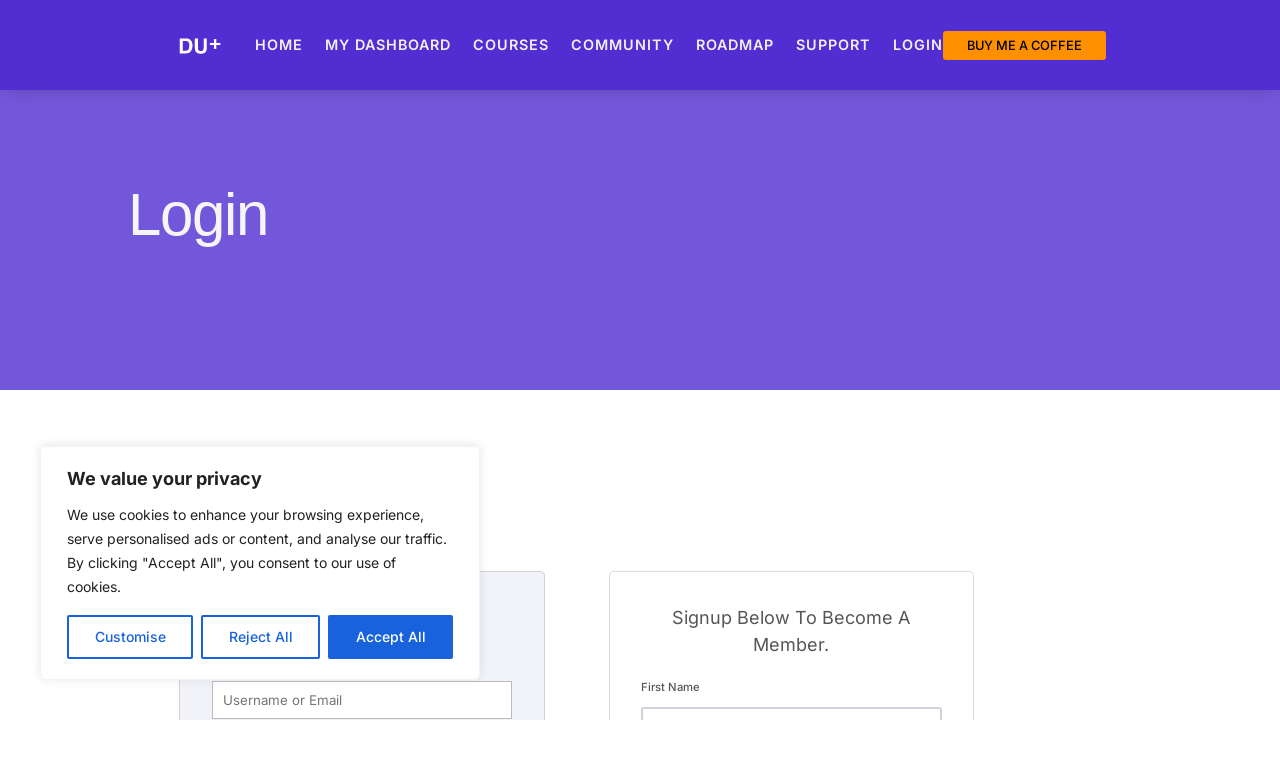

--- FILE ---
content_type: text/css
request_url: https://diviuniversity.com/wp-content/themes/SiteKrafter-Pro/style.css?ver=7.5.1
body_size: 11399
content:
/* Theme Name: SiteKrafter-Pro
  Theme URI: https://sitekrafter.com
  Version: 7.5.1
  Template: Divi
  Author: Mak
  Author URI: https://diviuniversity.com
  Description: SiteKrafter Pro helps you build websites faster, with better structure, consistency, and scalability. Enhanced with Divi 5 Custom Attributes support.
  Website: https://sitekrafter.com
*/

/* ==========================================================================
   BASE STYLES & RESET
   ========================================================================== */

   .sk-reset {
    margin: 0;
    padding: 0;
  }
  
  /* Keep the safe styles that don't conflict with Divi */
  html {
    scroll-behavior: smooth;
    -webkit-font-smoothing: antialiased;
    -moz-osx-font-smoothing: grayscale;
    /* Performance optimizations */
    text-rendering: optimizeSpeed;
    -webkit-text-size-adjust: 100%;
    -ms-text-size-adjust: 100%;
  }
  
  html:focus-within {
    scroll-behavior: smooth;
  }
  
  /* Performance: Reduce repaints and reflows */
  * {
    box-sizing: border-box;
  }
  
  /* Performance: Optimize animations */
  @media (prefers-reduced-motion: reduce) {
    *,
    *::before,
    *::after {
      animation-duration: 0.01ms !important;
      animation-iteration-count: 1 !important;
      transition-duration: 0.01ms !important;
      scroll-behavior: auto !important;
    }
  }
  
  /* Only apply font-size when specifically needed - avoid global override */
  .sk-custom-font-size {
    font-size: var(--font-base-size);
  }
  
  /* Base font size for all SiteKrafter elements */
  .sk {
    font-size: var(--font-base-size) !important;
  }
  
  /* Scoped body styles - only apply when using SiteKrafter classes */
  .sk-typography {
    font-family: var(--font-secondary);
    font-size: var(--text-m);
    line-height: var(--line-height-text-m);
  }
  
  /* Optional: Apply to specific contexts */
  body.sk-custom-typography {
    font-family: var(--font-secondary);
    font-size: var(--text-m);
    line-height: var(--line-height-text-m);
  }
  
  /* ==========================================================================
   DESIGN TOKENS & CSS CUSTOM PROPERTIES
   ========================================================================== */

/* ==========================================================================
   SITEKRAFTER ADMIN DASHBOARD STYLES
   ========================================================================== */
  
  /* High-priority CSS variables that must not be overridden */
  :root {
    /* ===== TYPOGRAPHY ===== */
    --font-base-size: 62.5%; /* 10px */
    
    /* Font Families */
    --font-primary: 'Poppins', sans-serif;
    --font-secondary: 'Inter', sans-serif;
    --font-tertiary: 'Montserrat', sans-serif;
    
    /* Typography Scale - Modern UI/UX Best Practices - Optimized for Performance */
    --text-xs: clamp(0.75rem, 0.7rem + 0.2vw, 0.875rem) !important;    /* 12px - 14px */
    --text-s: clamp(0.875rem, 0.8rem + 0.3vw, 1rem) !important;       /* 14px - 16px */
    --text-m: clamp(1rem, 0.9rem + 0.4vw, 1.125rem) !important;       /* 16px - 18px */
    --text-l: clamp(1.125rem, 1rem + 0.5vw, 1.25rem) !important;      /* 18px - 20px */
    --text-xl: clamp(1.25rem, 1.1rem + 0.6vw, 1.5rem) !important;     /* 20px - 24px */
    --text-2xl: clamp(1.5rem, 1.3rem + 1vw, 2rem) !important;         /* 24px - 32px */
    --text-3xl: clamp(2rem, 1.7rem + 1.5vw, 2.5rem) !important;       /* 32px - 40px */
    --text-4xl: clamp(2.5rem, 2rem + 2vw, 3rem) !important;           /* 40px - 48px */
    
    /* Heading Sizes - Modern UI/UX Best Practices */
    --sk-heading-9xl: clamp(4rem, calc(8vw + 2rem), 8rem) !important;        /* 64px - 128px - Hero displays */
    --sk-heading-8xl: clamp(3.5rem, calc(6vw + 2rem), 6rem) !important;      /* 56px - 96px - Large displays */
    --sk-heading-7xl: clamp(3rem, calc(4vw + 2rem), 4.5rem) !important;      /* 48px - 72px - Section headers */
    --sk-heading-6xl: clamp(2.5rem, calc(3vw + 1.5rem), 3.75rem) !important; /* 40px - 60px - Page titles */
    --sk-heading-5xl: clamp(2rem, calc(2vw + 1.5rem), 3rem) !important;      /* 32px - 48px - Main headings */
    --sk-heading-4xl: clamp(1.75rem, calc(1.5vw + 1.25rem), 2.25rem) !important; /* 28px - 36px - H1 */
    --sk-heading-3xl: clamp(1.5rem, calc(1vw + 1.25rem), 1.875rem) !important;   /* 24px - 30px - H2 */
    --sk-heading-2xl: clamp(1.25rem, calc(0.8vw + 1.1rem), 1.5rem) !important;   /* 20px - 24px - H3 */
    --sk-heading-xl:  clamp(1.125rem, calc(0.6vw + 1rem), 1.25rem) !important;   /* 18px - 20px - H4 */
    --sk-heading-l:   clamp(1rem, calc(0.4vw + 0.9rem), 1.125rem) !important;    /* 16px - 18px - H5 */
    --sk-heading-m:   clamp(0.875rem, calc(0.3vw + 0.8rem), 1rem) !important;    /* 14px - 16px - H6 */
    --sk-heading-s:   clamp(0.75rem, calc(0.2vw + 0.7rem), 0.875rem) !important; /* 12px - 14px - Small headings */
    
    /* Heading Aliases for compatibility */
    --heading-9xl: var(--sk-heading-9xl);
    --heading-8xl: var(--sk-heading-8xl);
    --heading-7xl: var(--sk-heading-7xl);
    --heading-6xl: var(--sk-heading-6xl);
    --heading-5xl: var(--sk-heading-5xl);
    --heading-4xl: var(--sk-heading-4xl);
    --heading-3xl: var(--sk-heading-3xl);
    --heading-2xl: var(--sk-heading-2xl);
    --heading-xl: var(--sk-heading-xl);
    --heading-l: var(--sk-heading-l);
    --heading-m: var(--sk-heading-m);
    --heading-s: var(--sk-heading-s);
    
    /* Line Heights - Modern UI/UX Best Practices */
    --line-height-tight: 1.1;    /* For large headings */
    --line-height-snug: 1.25;    /* For headings */
    --line-height-normal: 1.5;   /* For body text */
    --line-height-relaxed: 1.6;  /* For comfortable reading */
    --line-height-loose: 1.75;   /* For accessibility */
    
    /* Text-specific line heights */
    --line-height-text-xs: 1.4;
    --line-height-text-s: 1.45;
    --line-height-text-m: 1.5;
    --line-height-text-l: 1.55;
    --line-height-text-xl: 1.6;
    --line-height-text-2xl: 1.4;
    --line-height-text-3xl: 1.3;
    --line-height-text-4xl: 1.25;
    
    /* Heading-specific line heights */
    --line-height-heading-9xl: 1.1;
    --line-height-heading-8xl: 1.1;
    --line-height-heading-7xl: 1.15;
    --line-height-heading-6xl: 1.2;
    --line-height-heading-5xl: 1.2;
    --line-height-heading-4xl: 1.25;
    --line-height-heading-3xl: 1.3;
    --line-height-heading-2xl: 1.35;
    --line-height-heading-xl: 1.4;
    --line-height-heading-l: 1.45;
    --line-height-heading-m: 1.5;
    --line-height-heading-s: 1.5;
    
    /* Letter Spacing */
    --letter-spacing-tight: -0.02em;
    --letter-spacing-normal: 0em;
    --letter-spacing-wide: 0.1em;
    --letter-spacing-wider: 0.15em;
  
    /* ===== COLORS ===== */
    
    /* Primary Color Tokens */
    --pri-h: 235;
    --pri-s: 84%;
    
    /* Accent Color Tokens */
    --acc-h: 344;
    --acc-s: 91%;
    
    /* Tertiary Color Tokens */
    --ter-h: 270;
    --ter-s: 75%;
    
    /* Primary Color Scale */
    --pri-50: hsl(var(--pri-h), var(--pri-s), 97%);
    --pri-100: hsl(var(--pri-h), var(--pri-s), 90%);
    --pri-200: hsl(var(--pri-h), var(--pri-s), 80%);
    --pri-300: hsl(var(--pri-h), var(--pri-s), 70%);
    --pri-400: hsl(var(--pri-h), var(--pri-s), 60%);
    --pri-500: hsl(var(--pri-h), var(--pri-s), 50%);
    --pri-600: hsl(var(--pri-h), var(--pri-s), 40%);
    --pri-700: hsl(var(--pri-h), var(--pri-s), 30%);
    --pri-800: hsl(var(--pri-h), var(--pri-s), 20%);
    --pri-900: hsl(var(--pri-h), var(--pri-s), 10%);
    
    /* Accent Color Scale */
    --acc-50: hsl(var(--acc-h), var(--acc-s), 97%);
    --acc-100: hsl(var(--acc-h), var(--acc-s), 90%);
    --acc-200: hsl(var(--acc-h), var(--acc-s), 80%);
    --acc-300: hsl(var(--acc-h), var(--acc-s), 70%);
    --acc-400: hsl(var(--acc-h), var(--acc-s), 60%);
    --acc-500: hsl(var(--acc-h), var(--acc-s), 50%);
    --acc-600: hsl(var(--acc-h), var(--acc-s), 40%);
    --acc-700: hsl(var(--acc-h), var(--acc-s), 30%);
    --acc-800: hsl(var(--acc-h), var(--acc-s), 20%);
    --acc-900: hsl(var(--acc-h), var(--acc-s), 10%);
    
    /* Tertiary Color Scale */
    --ter-50: hsl(var(--ter-h), var(--ter-s), 97%);
    --ter-100: hsl(var(--ter-h), var(--ter-s), 90%);
    --ter-200: hsl(var(--ter-h), var(--ter-s), 80%);
    --ter-300: hsl(var(--ter-h), var(--ter-s), 70%);
    --ter-400: hsl(var(--ter-h), var(--ter-s), 60%);
    --ter-500: hsl(var(--ter-h), var(--ter-s), 50%);
    --ter-600: hsl(var(--ter-h), var(--ter-s), 40%);
    --ter-700: hsl(var(--ter-h), var(--ter-s), 30%);
    --ter-800: hsl(var(--ter-h), var(--ter-s), 20%);
    --ter-900: hsl(var(--ter-h), var(--ter-s), 10%);
    
    /* Grayscale */
    --gray-50: hsl(0, 0%, 98%);
    --gray-100: hsl(0, 0%, 96%);
    --gray-200: hsl(0, 0%, 90%);
    --gray-300: hsl(0, 0%, 83%);
    --gray-400: hsl(0, 0%, 64%);
    --gray-500: hsl(0, 0%, 45%);
    --gray-600: hsl(0, 0%, 32%);
    --gray-700: hsl(0, 0%, 25%);
    --gray-800: hsl(0, 0%, 15%);
    --gray-900: hsl(0, 0%, 9%);
    
    /* Semantic Colors */
    --success: hsl(120, 100%, 69%);
    --warning: hsl(61, 100%, 48%);
    --error: hsl(0, 100%, 71%);
    --info: hsl(217, 100%, 76%);
    --info-light: hsl(217, 100%, 95%);
    --warning-light: hsl(45, 100%, 90%);
    --success-light: hsl(140, 70%, 90%);
    --error-light: hsl(0, 100%, 94%);
    
    /* Color Aliases */
    --white: #ffffff;
    --black: #000000;
    --pri: var(--pri-500);
    --pri-light: var(--pri-300);
    --pri-dark: var(--pri-700);
    --acc: var(--acc-500);
    --acc-light: var(--acc-300);
    --acc-dark: var(--acc-700);
    --ter: var(--ter-500);
    --ter-light: var(--ter-300);
    --ter-dark: var(--ter-700);
    --text-dark: var(--gray-900);
    --text-medium: var(--gray-700);
    --text-light: var(--gray-100);
    --text-white: var(--white);
    --bg-light: var(--gray-50);
    --bg-dark: var(--gray-900);
    --bg-muted: var(--gray-100);
    --on-primary: var(--white);
    
  
    /* ===== SPACING & SIZING ===== */
    
    /* Spacing Scale */
    --spacing-xs: clamp(0.5rem, 1vw, 0.81rem);
    --spacing-s: clamp(0.81rem, 2vw, 1.31rem);
    --spacing-m: clamp(1.31rem, 3vw, 2.11rem);
    --spacing-l: clamp(2.11rem, 5vw, 3.42rem);
    --spacing-xl: clamp(3.42rem, 7vw, 5.53rem);
    
    /* Container & Layout */
    --container-max-width: clamp(320px, 95vw, 1366px);
    --container-padding: clamp(1.6rem, 3vw, 4rem);
    --section-padding-block: clamp(3.2rem, 7vw, 8rem);
    --sec-padding-s: clamp(3.8rem, 7vw, 6.2rem) clamp(2.4rem, 5vw, 4rem);
    --sec-padding-m: clamp(6.2rem, 9vw, 10rem) clamp(4rem, 6.5vw, 6.5rem);
    --sec-padding-l: clamp(10rem, 11vw, 16.2rem) clamp(6.5rem, 7.5vw, 10.5rem);
    --sec-padding-hero: clamp(16.2rem, 13vw, 26.2rem) clamp(10.5rem, 9vw, 16.8rem);
    
    /* Section Padding Scale - Modern UI/UX Best Practices */
    --section-padding-xs: clamp(2rem, 3vw + 1rem, 4rem);      /* 32px - 64px */
    --section-padding-s: clamp(3rem, 4vw + 1.5rem, 6rem);     /* 48px - 96px */
    --section-padding-m: clamp(4rem, 6vw + 2rem, 10rem);      /* 64px - 160px */
    --section-padding-l: clamp(6rem, 8vw + 3rem, 14rem);      /* 96px - 224px */
    --section-padding-xl: clamp(8rem, 10vw + 4rem, 18rem);    /* 128px - 288px */
    --section-padding-full: clamp(10rem, 12vw + 6rem, 24rem); /* 160px - 384px */
    
    --grid-gap: var(--spacing-m);
  
    /* ===== VISUAL EFFECTS ===== */
    
    /* Shadows */
    --shadow-s: 0px 1px 2px rgba(0, 0, 0, 0.05), 0px 1px 3px rgba(0, 0, 0, 0.1);
    --shadow-m: 0px 4px 6px rgba(0, 0, 0, 0.05), 0px 2px 4px rgba(0, 0, 0, 0.1);
    --shadow-l: 0px 10px 15px rgba(0, 0, 0, 0.05), 0px 4px 6px rgba(0, 0, 0, 0.1);
    --shadow-xl: 0px 20px 25px rgba(0, 0, 0, 0.05), 0px 10px 10px rgba(0, 0, 0, 0.1);
    --shadow-inset: inset 0px 1px 3px rgba(0, 0, 0, 0.1);
    
    /* Border Radius */
    --radius-xs: clamp(0.4rem, 0.4vw, 0.5rem);
    --radius-s: clamp(0.5rem, 0.5vw, 0.63rem);
    --radius-m: clamp(0.63rem, 0.6vw, 0.78rem);
    --radius-l: clamp(0.78rem, 0.7vw, 0.98rem);
    --radius-xl: clamp(0.98rem, 0.8vw, 1.22rem);
    --radius-full: 999rem;
    
    /* Transitions */
    --transition-fast: 0.1s ease-in-out;
    --transition-normal: 0.3s ease-in-out;
    --transition-slow: 0.5s ease-in-out;
  
    /* ===== ACCESSIBILITY ===== */
    
    --focus-outline-width: 3px;
    --focus-color: #f90;
    --focus-outline-offset: 2px;
    --focus-shadow: 0 0 0 3px rgba(255, 153, 0, 0.4);
  
    /* ===== BREAKPOINTS ===== */
    
    --breakpoint-xs: 480px;  /* Extra small devices */
    --breakpoint-sm: 768px;  /* Small devices (tablets) */
    --breakpoint-md: 992px;  /* Medium devices (desktops) */
    --breakpoint-lg: 1200px; /* Large devices (large desktops) */
    --breakpoint-xl: 1440px; /* Extra large devices */
    --breakpoint-2xl: 1920px; /* 2K displays */
    --breakpoint-4k: 3840px; /* 4K displays */
  }
  
  /* ==========================================================================
     DIVI INTEGRATION & OVERRIDES
     ========================================================================== */
  
  /* Divi Text Module Overrides */
  .et_pb_text {
    margin: 0 !important;
  }
  
  /* Divi Button Overrides */
  button, .et_pb_button {
    margin-top: 0 !important;
    margin-bottom: 0 !important;
  }
  
  /* ==========================================================================
     UTILITY CLASSES - TYPOGRAPHY
     ========================================================================== */
  
  /* Performance: Use will-change for elements that will animate */
  .hover-grow, .hover-shrink, .hover-lift, .hover-float {
    will-change: transform;
  }
  
  /* Performance: Use contain for better rendering performance */
  .sk-content, .richtext {
    contain: layout style;
  }
  
  /* Font Families */
  .accent-text {
    font-family: var(--font-tertiary);
  }
  
  /* Font Sizes with Line Heights - High Specificity */
  .text-xs,
  .text-xs * { 
    font-size: var(--text-xs) !important; 
    line-height: var(--line-height-text-xs) !important;
  }
  .text-s,
  .text-s * { 
    font-size: var(--text-s) !important; 
    line-height: var(--line-height-text-s) !important;
  }
  .text-m,
  .text-m * { 
    font-size: var(--text-m) !important; 
    line-height: var(--line-height-text-m) !important;
  }
  .text-l,
  .text-l * { 
    font-size: var(--text-l) !important; 
    line-height: var(--line-height-text-l) !important;
  }
  .text-xl,
  .text-xl * { 
    font-size: var(--text-xl) !important; 
    line-height: var(--line-height-text-xl) !important;
  }
  .text-2xl,
  .text-2xl * { 
    font-size: var(--text-2xl) !important; 
    line-height: var(--line-height-text-2xl) !important;
  }
  .text-3xl,
  .text-3xl * { 
    font-size: var(--text-3xl) !important; 
    line-height: var(--line-height-text-3xl) !important;
  }
  .text-4xl,
  .text-4xl * { 
    font-size: var(--text-4xl) !important; 
    line-height: var(--line-height-text-4xl) !important;
  }
  

  
  /* Fallback text utilities if CSS variables fail */
  .text-xs { font-size: clamp(0.75rem, 0.7rem + 0.2vw, 0.875rem) !important; }
  .text-s { font-size: clamp(0.875rem, 0.8rem + 0.3vw, 1rem) !important; }
  .text-m { font-size: clamp(1rem, 0.9rem + 0.4vw, 1.125rem) !important; }
  .text-l { font-size: clamp(1.125rem, 1rem + 0.5vw, 1.25rem) !important; }
  .text-xl { font-size: clamp(1.25rem, 1.1rem + 0.6vw, 1.5rem) !important; }
  .text-2xl { font-size: clamp(1.5rem, 1.3rem + 1vw, 2rem) !important; }
  .text-3xl { font-size: clamp(2rem, 1.7rem + 1.5vw, 2.5rem) !important; }
  .text-4xl { font-size: clamp(2.5rem, 2rem + 2vw, 3rem) !important; }
  

  
  /* Font Weights */
  .font-100 { 
    font-weight: 100 !important; 
  }
  .font-200 { 
    font-weight: 200 !important; 
  }
  .font-300 { 
    font-weight: 300 !important; 
  }
  .font-400, .font-normal { 
    font-weight: 400 !important; 
  }
  .font-500 { 
    font-weight: 500 !important; 
  }
  .font-600, .font-semibold { 
    font-weight: 600 !important; 
  }
  .font-700, .font-bold { 
    font-weight: 700 !important; 
  }
  .font-800, .font-extrabold { 
    font-weight: 800 !important; 
  }
  .font-900 { 
    font-weight: 900 !important; 
  }
  

  
  /* Text Transform */
  .text-uppercase     { text-transform: uppercase !important; }
  .text-lowercase     { text-transform: lowercase !important; }
  .text-capitalize    { text-transform: capitalize !important; }
  
  /* Font Style */
  .text-italic        { font-style: italic !important; }
  .text-strike        { text-decoration: line-through !important; }
  .text-decoration-none { text-decoration: none !important; }
  
  /* Letter Spacing */
  .tracking-wide      { letter-spacing: 0.1em !important; }
  .tracking-wider     { letter-spacing: 0.15em !important; }
  .tracking-tight     { letter-spacing: -0.02em !important; }
  
  /* Text Alignment */
  .text-left          { text-align: left !important; }
  .text-center        { text-align: center !important; }
  .text-right         { text-align: right !important; }
  .text-justify       { text-align: justify !important; }
  
  /* ==========================================================================
     UTILITY CLASSES - COLORS
     ========================================================================== */
  
  /* Text Colors - Primary */
  .text-pri-50 { color: var(--pri-50) !important; }
  .text-pri-100 { color: var(--pri-100) !important; }
  .text-pri-200 { color: var(--pri-200) !important; }
  .text-pri-300 { color: var(--pri-300) !important; }
  .text-pri-400 { color: var(--pri-400) !important; }
  .text-pri-500 { color: var(--pri-500) !important; }
  .text-pri-600 { color: var(--pri-600) !important; }
  .text-pri-700 { color: var(--pri-700) !important; }
  .text-pri-800 { color: var(--pri-800) !important; }
  .text-pri-900 { color: var(--pri-900) !important; }
  
  /* Text Colors - Accent */
  .text-acc-50 { color: var(--acc-50) !important; }
  .text-acc-100 { color: var(--acc-100) !important; }
  .text-acc-200 { color: var(--acc-200) !important; }
  .text-acc-300 { color: var(--acc-300) !important; }
  .text-acc-400 { color: var(--acc-400) !important; }
  .text-acc-500 { color: var(--acc-500) !important; }
  .text-acc-600 { color: var(--acc-600) !important; }
  .text-acc-700 { color: var(--acc-700) !important; }
  .text-acc-800 { color: var(--acc-800) !important; }
  .text-acc-900 { color: var(--acc-900) !important; }
  
  /* Text Colors - Tertiary */
  .text-ter-50 { color: var(--ter-50) !important; }
  .text-ter-100 { color: var(--ter-100) !important; }
  .text-ter-200 { color: var(--ter-200) !important; }
  .text-ter-300 { color: var(--ter-300) !important; }
  .text-ter-400 { color: var(--ter-400) !important; }
  .text-ter-500 { color: var(--ter-500) !important; }
  .text-ter-600 { color: var(--ter-600) !important; }
  .text-ter-700 { color: var(--ter-700) !important; }
  .text-ter-800 { color: var(--ter-800) !important; }
  .text-ter-900 { color: var(--ter-900) !important; }
  
  /* Text Colors - Gray */
  .text-gray-50 { color: var(--gray-50) !important; }
  .text-gray-100 { color: var(--gray-100) !important; }
  .text-gray-200 { color: var(--gray-200) !important; }
  .text-gray-300 { color: var(--gray-300) !important; }
  .text-gray-400 { color: var(--gray-400) !important; }
  .text-gray-500 { color: var(--gray-500) !important; }
  .text-gray-600 { color: var(--gray-600) !important; }
  .text-gray-700 { color: var(--gray-700) !important; }
  .text-gray-800 { color: var(--gray-800) !important; }
  .text-gray-900 { color: var(--gray-900) !important; }
  
  /* Background Colors - Primary */
  .bg-pri-50 { background-color: var(--pri-50); }
  .bg-pri-100 { background-color: var(--pri-100); }
  .bg-pri-200 { background-color: var(--pri-200); }
  .bg-pri-300 { background-color: var(--pri-300); }
  .bg-pri-400 { background-color: var(--pri-400); }
  .bg-pri-500 { background-color: var(--pri-500); }
  .bg-pri-600 { background-color: var(--pri-600); }
  .bg-pri-700 { background-color: var(--pri-700); }
  .bg-pri-800 { background-color: var(--pri-800); }
  .bg-pri-900 { background-color: var(--pri-900); }
  
  /* Background Colors - Accent */
  .bg-acc-50 { background-color: var(--acc-50); }
  .bg-acc-100 { background-color: var(--acc-100); }
  .bg-acc-200 { background-color: var(--acc-200); }
  .bg-acc-300 { background-color: var(--acc-300); }
  .bg-acc-400 { background-color: var(--acc-400); }
  .bg-acc-500 { background-color: var(--acc-500); }
  .bg-acc-600 { background-color: var(--acc-600); }
  .bg-acc-700 { background-color: var(--acc-700); }
  .bg-acc-800 { background-color: var(--acc-800); }
  .bg-acc-900 { background-color: var(--acc-900); }
  
  /* Background Colors - Tertiary */
  .bg-ter-50 { background-color: var(--ter-50); }
  .bg-ter-100 { background-color: var(--ter-100); }
  .bg-ter-200 { background-color: var(--ter-200); }
  .bg-ter-300 { background-color: var(--ter-300); }
  .bg-ter-400 { background-color: var(--ter-400); }
  .bg-ter-500 { background-color: var(--ter-500); }
  .bg-ter-600 { background-color: var(--ter-600); }
  .bg-ter-700 { background-color: var(--ter-700); }
  .bg-ter-800 { background-color: var(--ter-800); }
  .bg-ter-900 { background-color: var(--ter-900); }
  
  /* Background Colors - Gray */
  .bg-gray-50 { background-color: var(--gray-50); }
  .bg-gray-100 { background-color: var(--gray-100); }
  .bg-gray-200 { background-color: var(--gray-200); }
  .bg-gray-300 { background-color: var(--gray-300); }
  .bg-gray-400 { background-color: var(--gray-400); }
  .bg-gray-500 { background-color: var(--gray-500); }
  .bg-gray-600 { background-color: var(--gray-600); }
  .bg-gray-700 { background-color: var(--gray-700); }
  .bg-gray-800 { background-color: var(--gray-800); }
  .bg-gray-900 { background-color: var(--gray-900); }
  
  /* Background Colors - Semantic */
  .bg-error { background-color: var(--error); }
  .bg-info { background-color: var(--info); }
  .bg-success { background-color: var(--success); }
  .bg-warning { background-color: var(--warning); }
  .bg-error-500-t10 { background-color: var(--error-500-t10); }
  .bg-error-500-t25 { background-color: var(--error-500-t25); }
  .bg-error-500-t50 { background-color: var(--error-500-t50); }
  .bg-error-500-t75 { background-color: var(--error-500-t75); }
  
  
  /* ==========================================================================
     UTILITY CLASSES - SPACING
     ========================================================================== */
  
  /* Gap */
  .gap-0 { gap: 0 !important; }
  .gap-xs { gap: var(--spacing-xs) !important; }
  .gap-s { gap: var(--spacing-s) !important; }
  .gap-m { gap: var(--spacing-m) !important; }
  .gap-l { gap: var(--spacing-l) !important; }
  .gap-xl { gap: var(--spacing-xl) !important; }
  
  /* Margin - All Sides */
  .m-0 { margin: 0 !important; }
  .m-xs { margin: var(--spacing-xs) !important; }
  .m-s { margin: var(--spacing-s) !important; }
  .m-m { margin: var(--spacing-m) !important; }
  .m-l { margin: var(--spacing-l) !important; }
  .m-xl { margin: var(--spacing-xl) !important; }
  
  /* Margin - Top */
  .mt-0 { margin-top: 0 !important; }
  .mt-xs { margin-top: var(--spacing-xs) !important; }
  .mt-s { margin-top: var(--spacing-s) !important; }
  .mt-m { margin-top: var(--spacing-m) !important; }
  .mt-l { margin-top: var(--spacing-l) !important; }
  .mt-xl { margin-top: var(--spacing-xl) !important; }
  
  /* Margin - Bottom */
  .mb-0 { margin-bottom: 0 !important; }
  .mb-xs { margin-bottom: var(--spacing-xs) !important; }
  .mb-s { margin-bottom: var(--spacing-s) !important; }
  .mb-m { margin-bottom: var(--spacing-m) !important; }
  .mb-l { margin-bottom: var(--spacing-l) !important; }
  .mb-xl { margin-bottom: var(--spacing-xl) !important; }
  
  /* Margin - Left */
  .ml-0 { margin-left: 0 !important; }
  .ml-xs { margin-left: var(--spacing-xs) !important; }
  .ml-s { margin-left: var(--spacing-s) !important; }
  .ml-m { margin-left: var(--spacing-m) !important; }
  .ml-l { margin-left: var(--spacing-l) !important; }
  .ml-xl { margin-left: var(--spacing-xl) !important; }
  
  /* Margin - Right */
  .mr-0 { margin-right: 0 !important; }
  .mr-xs { margin-right: var(--spacing-xs) !important; }
  .mr-s { margin-right: var(--spacing-s) !important; }
  .mr-m { margin-right: var(--spacing-m) !important; }
  .mr-l { margin-right: var(--spacing-l) !important; }
  .mr-xl { margin-right: var(--spacing-xl) !important; }
  
  /* Padding - All Sides */
  .p-0 { padding: 0 !important; }
  .p-xs { padding: var(--spacing-xs) !important; }
  .p-s { padding: var(--spacing-s) !important; }
  .p-m { padding: var(--spacing-m) !important; }
  .p-l { padding: var(--spacing-l) !important; }
  .p-xl { padding: var(--spacing-xl) !important; }
  
  /* Padding - Top */
  .pt-0 { padding-top: 0 !important; }
  .pt-xs { padding-top: var(--spacing-xs) !important; }
  .pt-s { padding-top: var(--spacing-s) !important; }
  .pt-m { padding-top: var(--spacing-m) !important; }
  .pt-l { padding-top: var(--spacing-l) !important; }
  .pt-xl { padding-top: var(--spacing-xl) !important; }
  
  /* Padding - Bottom */
  .pb-0 { padding-bottom: 0 !important; }
  .pb-xs { padding-bottom: var(--spacing-xs) !important; }
  .pb-s { padding-bottom: var(--spacing-s) !important; }
  .pb-m { padding-bottom: var(--spacing-m) !important; }
  .pb-l { padding-bottom: var(--spacing-l) !important; }
  .pb-xl { padding-bottom: var(--spacing-xl) !important; }
  
  /* Padding - Left */
  .pl-0 { padding-left: 0 !important; }
  .pl-xs { padding-left: var(--spacing-xs) !important; }
  .pl-s { padding-left: var(--spacing-s) !important; }
  .pl-m { padding-left: var(--spacing-m) !important; }
  .pl-l { padding-left: var(--spacing-l) !important; }
  .pl-xl { padding-left: var(--spacing-xl) !important; }
  
  /* Padding - Right */
  .pr-0 { padding-right: 0 !important; }
  .pr-xs { padding-right: var(--spacing-xs) !important; }
  .pr-s { padding-right: var(--spacing-s) !important; }
  .pr-m { padding-right: var(--spacing-m) !important; }
  .pr-l { padding-right: var(--spacing-l) !important; }
  .pr-xl { padding-right: var(--spacing-xl) !important; }
  
  /* Legacy Padding Classes (for backwards compatibility) */
  .no-padding { padding: 0 !important; }
  .pad-xs { padding: var(--spacing-xs) !important; }
  .pad-s { padding: var(--spacing-s) !important; }
  .pad-m { padding: var(--spacing-m) !important; }
  .pad-l { padding: var(--spacing-l) !important; }
  .pad-xl { padding: var(--spacing-xl) !important; }
  
  /* ==========================================================================
     SECTION PADDING UTILITIES - MODERN UI/UX DESIGN
     ========================================================================== */
  
  /* Section Padding - Top & Bottom (Responsive & Fluid) */
  .section-padding-xs {
    padding-top: var(--section-padding-xs) !important;
    padding-bottom: var(--section-padding-xs) !important;
  }
  
  .section-padding-s {
    padding-top: var(--section-padding-s) !important;
    padding-bottom: var(--section-padding-s) !important;
  }
  
  .section-padding-m {
    padding-top: var(--section-padding-m) !important;
    padding-bottom: var(--section-padding-m) !important;
  }
  
  .section-padding-l {
    padding-top: var(--section-padding-l) !important;
    padding-bottom: var(--section-padding-l) !important;
  }
  
  .section-padding-xl {
    padding-top: var(--section-padding-xl) !important;
    padding-bottom: var(--section-padding-xl) !important;
  }
  
  .section-padding-full {
    padding-top: var(--section-padding-full) !important;
    padding-bottom: var(--section-padding-full) !important;
  }
  
  /* Section Padding - Top Only */
  .section-padding-top-xs { padding-top: var(--section-padding-xs) !important; }
  .section-padding-top-s { padding-top: var(--section-padding-s) !important; }
  .section-padding-top-m { padding-top: var(--section-padding-m) !important; }
  .section-padding-top-l { padding-top: var(--section-padding-l) !important; }
  .section-padding-top-xl { padding-top: var(--section-padding-xl) !important; }
  .section-padding-top-full { padding-top: var(--section-padding-full) !important; }
  
  /* Section Padding - Bottom Only */
  .section-padding-bottom-xs { padding-bottom: var(--section-padding-xs) !important; }
  .section-padding-bottom-s { padding-bottom: var(--section-padding-s) !important; }
  .section-padding-bottom-m { padding-bottom: var(--section-padding-m) !important; }
  .section-padding-bottom-l { padding-bottom: var(--section-padding-l) !important; }
  .section-padding-bottom-xl { padding-bottom: var(--section-padding-xl) !important; }
  .section-padding-bottom-full { padding-bottom: var(--section-padding-full) !important; }
  
  /* Responsive Section Padding - Mobile First Approach */
  @media (min-width: 768px) {
    .section-padding-xs-sm {
      padding-top: clamp(2.5rem, 4vw + 1.5rem, 5rem) !important;
      padding-bottom: clamp(2.5rem, 4vw + 1.5rem, 5rem) !important;
    }
    
    .section-padding-s-sm {
      padding-top: clamp(4rem, 5vw + 2rem, 7rem) !important;
      padding-bottom: clamp(4rem, 5vw + 2rem, 7rem) !important;
    }
    
    .section-padding-m-sm {
      padding-top: clamp(5rem, 7vw + 2.5rem, 10rem) !important;
      padding-bottom: clamp(5rem, 7vw + 2.5rem, 10rem) !important;
    }
    
    .section-padding-l-sm {
      padding-top: clamp(7rem, 9vw + 3.5rem, 14rem) !important;
      padding-bottom: clamp(7rem, 9vw + 3.5rem, 14rem) !important;
    }
    
    .section-padding-xl-sm {
      padding-top: clamp(9rem, 11vw + 4.5rem, 18rem) !important;
      padding-bottom: clamp(9rem, 11vw + 4.5rem, 18rem) !important;
    }
    
    .section-padding-full-sm {
      padding-top: clamp(12rem, 13vw + 6rem, 22rem) !important;
      padding-bottom: clamp(12rem, 13vw + 6rem, 22rem) !important;
    }
  }
  
  @media (min-width: 1024px) {
    .section-padding-xs-lg {
      padding-top: clamp(3rem, 5vw + 2rem, 6rem) !important;
      padding-bottom: clamp(3rem, 5vw + 2rem, 6rem) !important;
    }
    
    .section-padding-s-lg {
      padding-top: clamp(5rem, 6vw + 3rem, 9rem) !important;
      padding-bottom: clamp(5rem, 6vw + 3rem, 9rem) !important;
    }
    
    .section-padding-m-lg {
      padding-top: clamp(6rem, 8vw + 4rem, 12rem) !important;
      padding-bottom: clamp(6rem, 8vw + 4rem, 12rem) !important;
    }
    
    .section-padding-l-lg {
      padding-top: clamp(8rem, 10vw + 5rem, 16rem) !important;
      padding-bottom: clamp(8rem, 10vw + 5rem, 16rem) !important;
    }
    
    .section-padding-xl-lg {
      padding-top: clamp(10rem, 12vw + 6rem, 20rem) !important;
      padding-bottom: clamp(10rem, 12vw + 6rem, 20rem) !important;
    }
    
    .section-padding-full-lg {
      padding-top: clamp(14rem, 15vw + 8rem, 28rem) !important;
      padding-bottom: clamp(14rem, 15vw + 8rem, 28rem) !important;
    }
  }
  
  /* Additional responsive breakpoints for better fluid scaling */
  @media (min-width: 1200px) {
    .section-padding-xs-xl {
      padding-top: clamp(3.5rem, 6vw + 2.5rem, 7rem) !important;
      padding-bottom: clamp(3.5rem, 6vw + 2.5rem, 7rem) !important;
    }
    
    .section-padding-s-xl {
      padding-top: clamp(6rem, 7vw + 3.5rem, 10rem) !important;
      padding-bottom: clamp(6rem, 7vw + 3.5rem, 10rem) !important;
    }
    
    .section-padding-m-xl {
      padding-top: clamp(8rem, 9vw + 4.5rem, 14rem) !important;
      padding-bottom: clamp(8rem, 9vw + 4.5rem, 14rem) !important;
    }
    
    .section-padding-l-xl {
      padding-top: clamp(10rem, 11vw + 5.5rem, 18rem) !important;
      padding-bottom: clamp(10rem, 11vw + 5.5rem, 18rem) !important;
    }
    
    .section-padding-xl-xl {
      padding-top: clamp(12rem, 13vw + 6.5rem, 22rem) !important;
      padding-bottom: clamp(12rem, 13vw + 6.5rem, 22rem) !important;
    }
    
    .section-padding-full-xl {
      padding-top: clamp(16rem, 16vw + 8.5rem, 32rem) !important;
      padding-bottom: clamp(16rem, 16vw + 8.5rem, 32rem) !important;
    }
  }
  
  @media (min-width: 1440px) {
    .section-padding-xs-2xl {
      padding-top: clamp(4rem, 7vw + 3rem, 8rem) !important;
      padding-bottom: clamp(4rem, 7vw + 3rem, 8rem) !important;
    }
    
    .section-padding-s-2xl {
      padding-top: clamp(7rem, 8vw + 4rem, 11rem) !important;
      padding-bottom: clamp(7rem, 8vw + 4rem, 11rem) !important;
    }
    
    .section-padding-m-2xl {
      padding-top: clamp(9rem, 10vw + 5rem, 15rem) !important;
      padding-bottom: clamp(9rem, 10vw + 5rem, 15rem) !important;
    }
    
    .section-padding-l-2xl {
      padding-top: clamp(12rem, 12vw + 6rem, 20rem) !important;
      padding-bottom: clamp(12rem, 12vw + 6rem, 20rem) !important;
    }
    
    .section-padding-xl-2xl {
      padding-top: clamp(14rem, 14vw + 7rem, 24rem) !important;
      padding-bottom: clamp(14rem, 14vw + 7rem, 24rem) !important;
    }
    
    .section-padding-full-2xl {
      padding-top: clamp(18rem, 18vw + 9rem, 36rem) !important;
      padding-bottom: clamp(18rem, 18vw + 9rem, 36rem) !important;
    }
  }
  
  /* ==========================================================================
     UTILITY CLASSES - VISUAL EFFECTS
     ========================================================================== */
  
  /* Hover Effects - Transform */
  .hover-grow {
    transition: transform var(--transition-normal) ease-in-out !important;
  }
  
  .hover-grow:hover {
    transform: scale(1.05) !important;
  }
  
  .hover-grow-sm {
    transition: transform var(--transition-normal) ease-in-out !important;
  }
  
  .hover-grow-sm:hover {
    transform: scale(1.025) !important;
  }
  
  .hover-grow-lg {
    transition: transform var(--transition-normal) ease-in-out !important;
  }
  
  .hover-grow-lg:hover {
    transform: scale(1.1) !important;
  }
  
  .hover-shrink {
    transition: transform var(--transition-normal) ease-in-out !important;
  }
  
  .hover-shrink:hover {
    transform: scale(0.95) !important;
  }
  
  /* Hover Effects - Shadow */
  .hover-shadow {
    transition: box-shadow var(--transition-normal) ease-in-out !important;
  }
  
  .hover-shadow:hover {
    box-shadow: var(--shadow-l) !important;
  }
  
  .hover-shadow-xl {
    transition: box-shadow var(--transition-normal) ease-in-out !important;
  }
  
  .hover-shadow-xl:hover {
    box-shadow: var(--shadow-xl) !important;
  }
  
  .hover-shadow-none {
    transition: box-shadow var(--transition-normal) ease-in-out !important;
  }
  
  .hover-shadow-none:hover {
    box-shadow: none !important;
  }
  
  .hover-shadow-glow {
    transition: box-shadow var(--transition-normal) ease-in-out !important;
  }
  
  .hover-shadow-glow:hover {
    box-shadow: 0 0 20px rgba(var(--pri-h), var(--pri-s), 50%, 0.4) !important;
  }
  
  .hover-shadow-glow-acc {
    transition: box-shadow var(--transition-normal) ease-in-out !important;
  }
  
  .hover-shadow-glow-acc:hover {
    box-shadow: 0 0 20px rgba(var(--acc-h), var(--acc-s), 50%, 0.4) !important;
  }
  
  .hover-shadow-glow-ter {
    transition: box-shadow var(--transition-normal) ease-in-out !important;
  }
  
  .hover-shadow-glow-ter:hover {
    box-shadow: 0 0 20px rgba(var(--ter-h), var(--ter-s), 50%, 0.4) !important;
  }
  
  /* Hover Effects - Opacity */
  .hover-opacity-75 {
    transition: opacity var(--transition-normal) ease-in-out !important;
  }
  
  .hover-opacity-75:hover {
    opacity: 0.75 !important;
  }
  
  .hover-opacity-50 {
    transition: opacity var(--transition-normal) ease-in-out !important;
  }
  
  .hover-opacity-50:hover {
    opacity: 0.5 !important;
  }
  
  .hover-opacity-100 {
    transition: opacity var(--transition-normal) ease-in-out !important;
  }
  
  .hover-opacity-100:hover {
    opacity: 1 !important;
  }
  
  /* Hover Effects - Background */
  .hover-bg-light {
    transition: background-color var(--transition-normal) ease-in-out !important;
  }
  
  .hover-bg-light:hover {
    background-color: var(--gray-50) !important;
  }
  
  .hover-bg-dark {
    transition: background-color var(--transition-normal) ease-in-out, color var(--transition-normal) ease-in-out !important;
  }
  
  .hover-bg-dark:hover {
    background-color: var(--gray-900) !important;
    color: var(--white) !important;
  }
  
  .hover-bg-pri {
    transition: background-color var(--transition-normal) ease-in-out, color var(--transition-normal) ease-in-out !important;
  }
  
  .hover-bg-pri:hover {
    background-color: var(--pri-500) !important;
    color: var(--white) !important;
  }
  
  .hover-bg-acc {
    transition: background-color var(--transition-normal) ease-in-out, color var(--transition-normal) ease-in-out !important;
  }
  
  .hover-bg-acc:hover {
    background-color: var(--acc-500) !important;
    color: var(--white) !important;
  }
  
  .hover-bg-ter {
    transition: background-color var(--transition-normal) ease-in-out, color var(--transition-normal) ease-in-out !important;
  }
  
  .hover-bg-ter:hover {
    background-color: var(--ter-500) !important;
    color: var(--white) !important;
  }
  
  /* Hover Effects - Border */
  .hover-border-pri {
    transition: border-color var(--transition-normal) ease-in-out !important;
  }
  
  .hover-border-pri:hover {
    border-color: var(--pri-500) !important;
  }
  
  .hover-border-acc {
    transition: border-color var(--transition-normal) ease-in-out !important;
  }
  
  .hover-border-acc:hover {
    border-color: var(--acc-500) !important;
  }
  
  .hover-border-ter {
    transition: border-color var(--transition-normal) ease-in-out !important;
  }
  
  .hover-border-ter:hover {
    border-color: var(--ter-500) !important;
  }
  
  
  /* Hover Effects - Brightness/Filter */
  .hover-brighten {
    transition: filter var(--transition-normal) ease-in-out !important;
  }
  
  .hover-brighten:hover {
    filter: brightness(1.1) !important;
  }
  
  .hover-darken {
    transition: filter var(--transition-normal) ease-in-out !important;
  }
  
  .hover-darken:hover {
    filter: brightness(0.9) !important;
  }
  
  .hover-blur {
    transition: filter var(--transition-normal) ease-in-out !important;
  }
  
  .hover-blur:hover {
    filter: blur(2px) !important;
  }
  
  .hover-saturate {
    transition: filter var(--transition-normal) ease-in-out !important;
  }
  
  .hover-saturate:hover {
    filter: saturate(1.2) !important;
  }
  
  .hover-grayscale {
    transition: filter var(--transition-normal) ease-in-out !important;
  }
  
  .hover-grayscale:hover {
    filter: grayscale(1) !important;
  }
  
  /* Hover Effects - Combined */
  .hover-lift {
    transition: transform var(--transition-normal) ease-in-out, box-shadow var(--transition-normal) ease-in-out !important;
  }
  
  .hover-lift:hover {
    transform: translateY(-4px) scale(1.02) !important;
    box-shadow: var(--shadow-l) !important;
  }
  
  .hover-float {
    transition: transform var(--transition-normal) ease-in-out, box-shadow var(--transition-normal) ease-in-out !important;
  }
  
  .hover-float:hover {
    transform: translateY(-6px) !important;
    box-shadow: 0 10px 25px rgba(0, 0, 0, 0.15) !important;
  }
  
  .hover-glow {
    transition: transform var(--transition-normal) ease-in-out, box-shadow var(--transition-normal) ease-in-out !important;
  }
  
  .hover-glow:hover {
    transform: scale(1.02) !important;
    box-shadow: 0 0 20px rgba(var(--pri-h), var(--pri-s), 50%, 0.3) !important;
  }
  
  /* Legacy Border Radius Classes */
  .rad-xs { border-radius: var(--radius-xs) !important; }
  .rad-s { border-radius: var(--radius-s) !important; }
  .rad-m { border-radius: var(--radius-m) !important; }
  .rad-l { border-radius: var(--radius-l) !important; }
  .rad-xl { border-radius: var(--radius-xl) !important; }
  .rad-full { border-radius: var(--radius-full) !important; }
  
  /* Shadows */
  .shadow-none { box-shadow: none !important; }
  .shadow-s { box-shadow: var(--shadow-s) !important; }
  .shadow-m { box-shadow: var(--shadow-m) !important; }
  .shadow-l { box-shadow: var(--shadow-l) !important; }
  .shadow-xl { box-shadow: var(--shadow-xl) !important; }
  .shadow-inset { box-shadow: var(--shadow-inset) !important; }
  
  /* ==========================================================================
     UTILITY CLASSES - LAYOUT & DISPLAY
     ========================================================================== */
  
  /* Display */
  .hide { display: none !important; }
  .block { display: block !important; }
  .inline { display: inline !important; }
  .inline-block { display: inline-block !important; }
  .flex { display: flex !important; }
  .inline-flex { display: inline-flex !important; }
  .grid { display: grid !important; }
  .hidden { display: none !important; }
  
  /* Flexbox utilities */
  .flex-row { flex-direction: row !important; }
  .flex-col { flex-direction: column !important; }
  .flex-wrap { flex-wrap: wrap !important; }
  .flex-nowrap { flex-wrap: nowrap !important; }
  
  .justify-start { justify-content: flex-start !important; }
  .justify-end { justify-content: flex-end !important; }
  .justify-center { justify-content: center !important; }
  .justify-between { justify-content: space-between !important; }
  .justify-around { justify-content: space-around !important; }
  .justify-evenly { justify-content: space-evenly !important; }
  
  .items-start { align-items: flex-start !important; }
  .items-end { align-items: flex-end !important; }
  .items-center { align-items: center !important; }
  .items-baseline { align-items: baseline !important; }
  .items-stretch { align-items: stretch !important; }
  
  /* Width utilities */
  .w-auto { width: auto !important; }
  .w-full { width: 100% !important; }
  .w-screen { width: 100vw !important; }
  .w-1\/2 { width: 50% !important; }
  .w-1\/3 { width: 33.333333% !important; }
  .w-2\/3 { width: 66.666667% !important; }
  .w-1\/4 { width: 25% !important; }
  .w-3\/4 { width: 75% !important; }
  
  /* Height utilities */
  .h-auto { height: auto !important; }
  .h-full { height: 100% !important; }
  .h-screen { height: 100vh !important; }
  
  /* Max width utilities */
  .max-w-full { max-width: 100% !important; }
  .max-w-screen { max-width: 100vw !important; }
  
  /* Min height utilities */
  .min-h-full { min-height: 100% !important; }
  .min-h-screen { min-height: 100vh !important; }
  
  /* Color utilities */
  .text-primary { color: var(--pri-500) !important; }
  .text-secondary { color: var(--acc-500) !important; }
  .text-tertiary { color: var(--ter-500) !important; }
  .bg-primary { background-color: var(--pri-500) !important; }
  .bg-secondary { background-color: var(--acc-500) !important; }
  .bg-tertiary { background-color: var(--ter-500) !important; }
  .bg-white { background-color: white !important; }
  .bg-transparent { background-color: transparent !important; }
  
  /* Border utilities */
  .border { border: 1px solid var(--gray-300) !important; }
  .border-none { border: none !important; }
  .rounded { border-radius: 0.375rem !important; }
  .rounded-lg { border-radius: 0.5rem !important; }
  .rounded-full { border-radius: 9999px !important; }
  
  
  /* Grid Utilities */
  .grid-cols-1 { grid-template-columns: repeat(1, minmax(0, 1fr)) !important; }
  .grid-cols-2 { grid-template-columns: repeat(2, minmax(0, 1fr)) !important; }
  .grid-cols-3 { grid-template-columns: repeat(3, minmax(0, 1fr)) !important; }
  .grid-cols-4 { grid-template-columns: repeat(4, minmax(0, 1fr)) !important; }
  .grid-cols-5 { grid-template-columns: repeat(5, minmax(0, 1fr)) !important; }
  .grid-cols-6 { grid-template-columns: repeat(6, minmax(0, 1fr)) !important; }
  .grid-cols-auto { grid-template-columns: repeat(auto-fit, minmax(280px, 1fr)) !important; }
  
  /* Grid Column Spanning */
  .col-span-1 { grid-column: span 1 / span 1 !important; }
  .col-span-2 { grid-column: span 2 / span 2 !important; }
  .col-span-3 { grid-column: span 3 / span 3 !important; }
  .col-span-4 { grid-column: span 4 / span 4 !important; }
  .col-span-5 { grid-column: span 5 / span 5 !important; }
  .col-span-6 { grid-column: span 6 / span 6 !important; }
  .col-span-full { grid-column: 1 / -1 !important; }
  
  /* Grid Row Spanning */
  .row-span-1 { grid-row: span 1 / span 1 !important; }
  .row-span-2 { grid-row: span 2 / span 2 !important; }
  .row-span-3 { grid-row: span 3 / span 3 !important; }
  .row-span-4 { grid-row: span 4 / span 4 !important; }
  .row-span-5 { grid-row: span 5 / span 5 !important; }
  .row-span-6 { grid-row: span 6 / span 6 !important; }
  .row-span-full { grid-row: 1 / -1 !important; }
  
  /* ==========================================================================
     COMPONENT CLASSES - TYPOGRAPHY
     ========================================================================== */
  
  /* Headings */
  .sk h1, .sk h2, .sk h3, .sk h4, .sk h5, .sk h6 {
    margin-block-end: var(--spacing-s);
    text-rendering: optimizelegibility;
    margin-bottom: 0.5em;
  }
  
  .sk h1 {
    font-family: var(--font-primary);
    font-size: var(--heading-4xl);
    line-height: var(--line-height-heading-4xl);
    letter-spacing: -0.025em;
    /* font-weight: 700; */
  }
  
  .sk h2 {
    font-family: var(--font-primary);
    font-size: var(--heading-3xl);
    line-height: var(--line-height-heading-3xl);
    letter-spacing: -0.02em;
    /* font-weight: 600; */
  }
  
  .sk h3 {
    font-family: var(--font-primary);
    font-size: var(--heading-2xl);
    line-height: var(--line-height-heading-2xl);
    letter-spacing: -0.015em;
    font-weight: 600;
  }
  
  .sk h4 {
    font-family: var(--font-primary);
    font-size: var(--heading-xl);
    line-height: var(--line-height-heading-xl);
    letter-spacing: -0.01em;
    font-weight: 500;
  }
  
  .sk h5 {
    font-family: var(--font-primary);
    font-size: var(--heading-l);
    line-height: var(--line-height-heading-l);
    letter-spacing: -0.005em;
    font-weight: 500;
  }
  
  .sk h6 {
    font-family: var(--font-primary);
    font-size: var(--heading-m);
    line-height: var(--line-height-heading-m);
    letter-spacing: normal;
    font-weight: 500;
  }
  
  
  /* SiteKrafter Heading Classes - High Specificity */
  .sk-heading-9xl,
  .sk-heading-9xl * {
    font-family: var(--font-primary) !important;
    font-size: var(--sk-heading-9xl) !important;
    line-height: var(--line-height-heading-9xl) !important;
    letter-spacing: -0.03em !important;
    text-wrap: balance !important;
  }
  

  
  /* Fallback for heading-9xl if CSS variables fail */
  .sk-heading-9xl {
    font-size: clamp(4rem, calc(8vw + 2rem), 8rem) !important;
  }
  

  
  .sk-heading-8xl,
  .sk-heading-8xl * {
    font-family: var(--font-primary) !important;
    font-size: var(--sk-heading-8xl) !important;
    line-height: var(--line-height-heading-8xl) !important;
    letter-spacing: -0.025em !important;
    text-wrap: balance !important;
  }
  
  /* Fallback for heading-8xl if CSS variables fail */
  .sk-heading-8xl {
    font-size: clamp(3.5rem, calc(6vw + 2rem), 6rem) !important;
  }
  

  
  .sk-heading-7xl,
  .sk-heading-7xl * {
    font-family: var(--font-primary) !important;
    font-size: var(--sk-heading-7xl) !important;
    line-height: var(--line-height-heading-7xl) !important;
    letter-spacing: -0.02em !important;
    text-wrap: balance !important;
  }
  
  /* Fallback for heading-7xl if CSS variables fail */
  .sk-heading-7xl {
    font-size: clamp(3rem, calc(4vw + 2rem), 4.5rem) !important;
  }
  

  
  .sk-heading-6xl,
  .sk-heading-6xl * {
    font-family: var(--font-primary) !important;
    font-size: var(--sk-heading-6xl) !important;
    line-height: var(--line-height-heading-6xl) !important;
    letter-spacing: -0.018em !important;
    text-wrap: balance !important;
  }
  
  /* Fallback for heading-6xl if CSS variables fail */
  .sk-heading-6xl {
    font-size: clamp(2.5rem, calc(3vw + 1.5rem), 3.75rem) !important;
  }
  

  
  .sk-heading-5xl,
  .sk-heading-5xl * {
    font-family: var(--font-primary) !important;
    font-size: var(--sk-heading-5xl) !important;
    line-height: var(--line-height-heading-5xl) !important;
    letter-spacing: -0.015em !important;
    text-wrap: balance !important;
  }
  
  /* Fallback for heading-5xl if CSS variables fail */
  .sk-heading-5xl {
    font-size: clamp(2rem, calc(2vw + 1.5rem), 3rem) !important;
  }
  

  
  .sk-heading-4xl,
  .sk-heading-4xl * {
    font-family: var(--font-primary) !important;
    font-size: var(--sk-heading-4xl) !important;
    line-height: var(--line-height-heading-4xl) !important;
    letter-spacing: -0.012em !important;
    text-wrap: balance !important;
  }
  
  /* Fallback for heading-4xl if CSS variables fail */
  .sk-heading-4xl {
    font-size: clamp(1.75rem, calc(1.5vw + 1.25rem), 2.25rem) !important;
  }
  

  
  .sk-heading-3xl,
  .sk-heading-3xl * {
    font-family: var(--font-primary) !important;
    font-size: var(--sk-heading-3xl) !important;
    line-height: var(--line-height-heading-3xl) !important;
    letter-spacing: -0.01em !important;
    text-wrap: balance !important;
  }
  
  /* Fallback for heading-3xl if CSS variables fail */
  .sk-heading-3xl {
    font-size: clamp(1.5rem, calc(1vw + 1.25rem), 1.875rem) !important;
  }
  

  
  .sk-heading-2xl,
  .sk-heading-2xl * {
    font-family: var(--font-primary) !important;
    font-size: var(--sk-heading-2xl) !important;
    line-height: var(--line-height-heading-2xl) !important;
    letter-spacing: -0.008em !important;
    text-wrap: balance !important;
  }
  
  /* Fallback for heading-2xl if CSS variables fail */
  .sk-heading-2xl {
    font-size: clamp(1.25rem, calc(0.8vw + 1.1rem), 1.5rem) !important;
  }
  

  
  .sk-heading-xl,
  .sk-heading-xl * {
    font-family: var(--font-primary) !important;
    font-size: var(--sk-heading-xl) !important;
    line-height: var(--line-height-heading-xl) !important;
    letter-spacing: -0.005em !important;
    text-wrap: balance !important;
  }
  
  /* Fallback for heading-xl if CSS variables fail */
  .sk-heading-xl {
    font-size: clamp(1.125rem, calc(0.6vw + 1rem), 1.25rem) !important;
  }
  

  
  .sk-heading-l,
  .sk-heading-l * {
    font-family: var(--font-primary) !important;
    font-size: var(--sk-heading-l) !important;
    line-height: var(--line-height-heading-l) !important;
    letter-spacing: -0.002em !important;
    text-wrap: balance !important;
  }
  
  /* Fallback for heading-l if CSS variables fail */
  .sk-heading-l {
    font-size: clamp(1rem, calc(0.4vw + 0.9rem), 1.125rem) !important;
  }
  

  
  .sk-heading-m,
  .sk-heading-m * {
    font-family: var(--font-primary) !important;
    font-size: var(--sk-heading-m) !important;
    line-height: var(--line-height-heading-m) !important;
    letter-spacing: normal !important;
    text-wrap: balance !important;
  }
  
  /* Fallback for heading-m if CSS variables fail */
  .sk-heading-m {
    font-size: clamp(0.875rem, calc(0.3vw + 0.8rem), 1rem) !important;
  }
  

  
  .sk-heading-s,
  .sk-heading-s * {
    font-family: var(--font-primary) !important;
    font-size: var(--sk-heading-s) !important;
    line-height: var(--line-height-heading-s) !important;
    letter-spacing: normal !important;
    text-wrap: balance !important;
  }
  

  
  /* Fallback for heading-s if CSS variables fail */
  .sk-heading-s {
    font-size: clamp(0.75rem, calc(0.2vw + 0.7rem), 0.875rem) !important;
  }
  

  
  /* Text Elements */
  .sk p, .sk a, .sk li {
    font-size: var(--text-m);
    line-height: var(--line-height-text-m);
    overflow-wrap: break-word;
    word-wrap: break-word;
    text-wrap: balance;
  }
  
  .sk-content {
    font-size: var(--text-m);
    line-height: var(--line-height-text-m);
    max-width: 70ch;
    margin-inline: auto;
    text-align: center;
    text-wrap: balance;
  }
  
  /* Rich Text */
  .richtext {
    font-feature-settings: 'liga' 1, 'kern' 1;
    font-kerning: normal;
    hanging-punctuation: first;
    font-size: var(--text-m);
    line-height: var(--line-height-normal, 1.5);
    max-width: 70ch;
    margin-inline: auto;
  }
  
  .richtext blockquote {
    font-style: italic;
    border-inline-start: 3px solid var(--pri);
    padding-inline-start: var(--spacing-m);
    margin-inline: 0;
    color: var(--text-medium);
  }
  
  .richtext ul,
  .richtext ol {
    padding-inline-start: var(--spacing-l);
    margin-block: var(--spacing-m);
  }
  
  .richtext li + li {
    margin-block-start: var(--spacing-xs);
  }
  
  /* ==========================================================================
     COMPONENT CLASSES - UI ELEMENTS
     ========================================================================== */
  
  /* Buttons */
  .button-pri,
  .et_pb_button.button-pri {
    display: inline-flex !important;
    align-items: center;
    justify-content: center;
    padding: var(--spacing-s) var(--spacing-m) !important;
    font-size: var(--text-m) !important;
    font-weight: 500;
    color: var(--white);
    background: var(--pri-500) !important;
    border: none !important;
    border-radius: var(--radius-xs) !important;
    cursor: pointer;
    transition: all 0.2s cubic-bezier(0.4, 0, 0.2, 1) !important;
    position: relative;
    overflow: hidden;
    box-shadow: var(--shadow-s);
    text-decoration: none !important;
  }
  
  .button-pri:hover,
  .et_pb_button.button-pri:hover {
    background: var(--pri-600) !important;
    color: var(--white) !important;
    transform: translateY(-2px) scale(1.02) !important;
    box-shadow: 0 8px 16px rgba(var(--pri-h), var(--pri-s), 40%, 0.3) !important;
  }
  
  .button-pri:focus,
  .et_pb_button.button-pri:focus {
    outline: 3px solid rgba(var(--pri-h), var(--pri-s), 50%, 0.4) !important;
    outline-offset: 2px !important;
  }
  
  .button-pri:active,
  .et_pb_button.button-pri:active {
    transform: translateY(0) scale(1) !important;
    box-shadow: var(--shadow-s) !important;
  }
  
  /* Hide Divi button icons */
  .button-pri::after,
  .button-pri::before,
  .et_pb_button.button-pri::after,
  .et_pb_button.button-pri::before {
    display: none !important;
    content: none !important;
  }
  
  .button-acc,
  .et_pb_button.button-acc {
    display: inline-flex !important;
    align-items: center;
    justify-content: center;
    padding: var(--spacing-s) var(--spacing-m) !important;
    font-size: var(--text-m) !important;
    font-weight: 500;
    color: var(--white);
    background: var(--acc-500) !important;
    border: none !important;
    border-radius: var(--radius-xs) !important;
    cursor: pointer;
    transition: all 0.2s cubic-bezier(0.4, 0, 0.2, 1) !important;
    position: relative;
    overflow: hidden;
    box-shadow: var(--shadow-s);
    text-decoration: none !important;
  }
  
  .button-acc:hover,
  .et_pb_button.button-acc:hover {
    background: var(--acc-600) !important;
    color: var(--white) !important;
    transform: translateY(-2px) scale(1.02) !important;
    box-shadow: 0 8px 16px rgba(var(--acc-h), var(--acc-s), 40%, 0.3) !important;
  }
  
  .button-acc:focus,
  .et_pb_button.button-acc:focus {
    outline: 3px solid rgba(var(--acc-h), var(--acc-s), 50%, 0.4) !important;
    outline-offset: 2px !important;
  }
  
  .button-acc:active,
  .et_pb_button.button-acc:active {
    transform: translateY(0) scale(1) !important;
    box-shadow: var(--shadow-s) !important;
  }
  
  /* Hide Divi button icons */
  .button-acc::after,
  .button-acc::before,
  .et_pb_button.button-acc::after,
  .et_pb_button.button-acc::before {
    display: none !important;
    content: none !important;
  }
  
  .button-outline-pri,
  .et_pb_button.button-outline-pri {
    display: inline-flex !important;
    align-items: center;
    justify-content: center;
    padding: var(--spacing-s) var(--spacing-m) !important;
    font-size: var(--text-m) !important;
    font-weight: 500;
    color: var(--pri-600);
    background: transparent !important;
    border: 2px solid var(--pri-500) !important;
    border-radius: var(--radius-xs) !important;
    cursor: pointer;
    transition: all 0.2s cubic-bezier(0.4, 0, 0.2, 1) !important;
    position: relative;
    overflow: hidden;
    box-shadow: none;
    text-decoration: none !important;
  }
  
  .button-outline-pri:hover,
  .et_pb_button.button-outline-pri:hover {
    background: var(--pri-500) !important;
    color: var(--white) !important;
    border-color: var(--pri-500) !important;
    transform: translateY(-2px) scale(1.02) !important;
    box-shadow: 0 8px 16px rgba(var(--pri-h), var(--pri-s), 40%, 0.3) !important;
  }
  
  .button-outline-pri:focus,
  .et_pb_button.button-outline-pri:focus {
    outline: 3px solid rgba(var(--pri-h), var(--pri-s), 50%, 0.4) !important;
    outline-offset: 2px !important;
  }
  
  .button-outline-pri:active,
  .et_pb_button.button-outline-pri:active {
    transform: translateY(0) scale(1) !important;
    box-shadow: none !important;
  }
  
  /* Hide Divi button icons */
  .button-outline-pri::after,
  .button-outline-pri::before,
  .et_pb_button.button-outline-pri::after,
  .et_pb_button.button-outline-pri::before {
    display: none !important;
    content: none !important;
  }
  
  .button-outline-acc,
  .et_pb_button.button-outline-acc {
    display: inline-flex !important;
    align-items: center;
    justify-content: center;
    padding: var(--spacing-s) var(--spacing-m) !important;
    font-size: var(--text-m) !important;
    font-weight: 500;
    color: var(--acc-600);
    background: transparent !important;
    border: 2px solid var(--acc-500) !important;
    border-radius: var(--radius-xs) !important;
    cursor: pointer;
    transition: all 0.2s cubic-bezier(0.4, 0, 0.2, 1) !important;
    position: relative;
    overflow: hidden;
    box-shadow: none;
    text-decoration: none !important;
  }
  
  .button-outline-acc:hover,
  .et_pb_button.button-outline-acc:hover {
    background: var(--acc-500) !important;
    color: var(--white) !important;
    border-color: var(--acc-500) !important;
    transform: translateY(-2px) scale(1.02) !important;
    box-shadow: 0 8px 16px rgba(var(--acc-h), var(--acc-s), 40%, 0.3) !important;
  }
  
  .button-outline-acc:focus,
  .et_pb_button.button-outline-acc:focus {
    outline: 3px solid rgba(var(--acc-h), var(--acc-s), 50%, 0.4) !important;
    outline-offset: 2px !important;
  }
  
  .button-outline-acc:active,
  .et_pb_button.button-outline-acc:active {
    transform: translateY(0) scale(1) !important;
    box-shadow: none !important;
  }
  
  /* Hide Divi button icons */
  .button-outline-acc::after,
  .button-outline-acc::before,
  .et_pb_button.button-outline-acc::after,
  .et_pb_button.button-outline-acc::before {
    display: none !important;
    content: none !important;
  }
  
  .button-ter,
  .et_pb_button.button-ter {
    display: inline-flex !important;
    align-items: center;
    justify-content: center;
    padding: var(--spacing-s) var(--spacing-m) !important;
    font-size: var(--text-m) !important;
    font-weight: 500;
    color: var(--white);
    background: var(--ter-500) !important;
    border: none !important;
    border-radius: var(--radius-xs) !important;
    cursor: pointer;
    transition: all 0.2s cubic-bezier(0.4, 0, 0.2, 1) !important;
    position: relative;
    overflow: hidden;
    box-shadow: var(--shadow-s);
    text-decoration: none !important;
  }
  
  .button-ter:hover,
  .et_pb_button.button-ter:hover {
    background: var(--ter-600) !important;
    color: var(--white) !important;
    transform: translateY(-2px) scale(1.02) !important;
    box-shadow: 0 8px 16px rgba(var(--ter-h), var(--ter-s), 40%, 0.3) !important;
  }
  
  .button-ter:focus,
  .et_pb_button.button-ter:focus {
    outline: 3px solid rgba(var(--ter-h), var(--ter-s), 50%, 0.4) !important;
    outline-offset: 2px !important;
  }
  
  .button-ter:active,
  .et_pb_button.button-ter:active {
    transform: translateY(0) scale(1) !important;
    box-shadow: var(--shadow-s) !important;
  }
  
  /* Hide Divi button icons */
  .button-ter::after,
  .button-ter::before,
  .et_pb_button.button-ter::after,
  .et_pb_button.button-ter::before {
    display: none !important;
    content: none !important;
  }
  
  .button-outline-ter,
  .et_pb_button.button-outline-ter {
    display: inline-flex !important;
    align-items: center;
    justify-content: center;
    padding: var(--spacing-s) var(--spacing-m) !important;
    font-size: var(--text-m) !important;
    font-weight: 500;
    color: var(--ter-600);
    background: transparent !important;
    border: 2px solid var(--ter-500) !important;
    border-radius: var(--radius-xs) !important;
    cursor: pointer;
    transition: all 0.2s cubic-bezier(0.4, 0, 0.2, 1) !important;
    position: relative;
    overflow: hidden;
    box-shadow: none;
    text-decoration: none !important;
  }
  
  .button-outline-ter:hover,
  .et_pb_button.button-outline-ter:hover {
    background: var(--ter-500) !important;
    color: var(--white) !important;
    border-color: var(--ter-500) !important;
    transform: translateY(-2px) scale(1.02) !important;
    box-shadow: 0 8px 16px rgba(var(--ter-h), var(--ter-s), 40%, 0.3) !important;
  }
  
  .button-outline-ter:focus,
  .et_pb_button.button-outline-ter:focus {
    outline: 3px solid rgba(var(--ter-h), var(--ter-s), 50%, 0.4) !important;
    outline-offset: 2px !important;
  }
  
  .button-outline-ter:active,
  .et_pb_button.button-outline-ter:active {
    transform: translateY(0) scale(1) !important;
    box-shadow: none !important;
  }
  
  /* Hide Divi button icons */
  .button-outline-ter::after,
  .button-outline-ter::before,
  .et_pb_button.button-outline-ter::after,
  .et_pb_button.button-outline-ter::before {
    display: none !important;
    content: none !important;
  }
  
  /* ==========================================================================
     BUTTON SIZE MODIFIERS - PROFESSIONAL UI/UX DESIGN
     ========================================================================== */
  
  /* Extra Small - Compact inline actions, tags */
  .button-xs,
  .et_pb_button.button-xs {
    padding: 6px 14px !important;
    font-size: 13px !important;
    min-height: 28px !important;
    border-radius: 4px !important;
    font-weight: 500 !important;
  }
  
  /* Small - Secondary actions, form buttons */
  .button-s,
  .et_pb_button.button-s {
    padding: 8px 18px !important;
    font-size: 14px !important;
    min-height: 36px !important;
    border-radius: 6px !important;
    font-weight: 500 !important;
  }
  
  /* Medium - Default size, primary CTAs (most buttons) */
  .button-m,
  .et_pb_button.button-m {
    padding: 12px 24px !important;
    font-size: 16px !important;
    min-height: 44px !important;
    border-radius: 6px !important;
    font-weight: 500 !important;
  }
  
  /* Large - Important CTAs, hero sections */
  .button-l,
  .et_pb_button.button-l {
    padding: 14px 32px !important;
    font-size: 18px !important;
    min-height: 52px !important;
    border-radius: 8px !important;
    font-weight: 600 !important;
  }
  
  /* Extra Large - Landing pages, major conversions */
  .button-xl,
  .et_pb_button.button-xl {
    padding: 18px 40px !important;
    font-size: 20px !important;
    min-height: 60px !important;
    border-radius: 10px !important;
    font-weight: 600 !important;
  }
  
  /* Size-specific hover enhancements */
  .button-xl:hover,
  .et_pb_button.button-xl:hover {
    transform: translateY(-3px) scale(1.02) !important;
  }
  
  .button-l:hover,
  .et_pb_button.button-l:hover {
    transform: translateY(-2px) scale(1.02) !important;
  }
  
  .button-s:hover,
  .button-xs:hover,
  .et_pb_button.button-s:hover,
  .et_pb_button.button-xs:hover {
    transform: translateY(-1px) scale(1.01) !important;
  }
  
  .button-outline {
    background: transparent;
    color: var(--acc);
    border: 2px solid var(--acc);
    box-shadow: none;
  }
  
  .button-outline:hover {
    background: var(--acc);
    color: var(--white);
  }
  
  .button-ghost {
    background: transparent;
    color: var(--acc);
    box-shadow: none;
    border: none;
  }
  
  .button-ghost:hover {
    background: hsla(var(--pri-h), var(--pri-s), 50%, 0.1);
  }
  
  .button-text {
    background: none;
    color: var(--acc);
    padding: var(--spacing-xs);
    box-shadow: none;
  }
  
  .button-text:hover {
    text-decoration: underline;
  }
  
  .button-link {
    background: none;
    color: var(--acc);
    text-decoration: underline;
    padding: var(--spacing-xs);
  }
  
  .button-link:hover {
    color: var(--acc-dark);
  }
  
  /* Notices */
  .notice,
  .notice-info,
  .notice-warning,
  .notice-success,
  .notice-error {
    font-size: var(--text-m);
    padding: var(--spacing-m);
    max-width: 65ch;
    border-radius: var(--radius-xs);
    line-height: var(--line-height-normal);
    margin-block: var(--spacing-s);
    color: var(--text-dark);
    background-color: var(--info-light);
  }
  
  .notice-info { background-color: var(--info-light); }
  .notice-warning { background-color: var(--warning-light); }
  .notice-success { background-color: var(--success-light); }
  .notice-error { background-color: var(--error-light); }
  
  /* Glass Effect */
  .glass {
    background: rgba(255, 255, 255, 0.1);
    backdrop-filter: blur(10px);
    -webkit-backdrop-filter: blur(10px);
    border: 1px solid rgba(255, 255, 255, 0.2);
    border-radius: .25rem;
    box-shadow: 0 4px 30px rgba(0, 0, 0, 0.1);
    color: #ffffff;
    transition: all 0.3s ease;
  }
  
  .glass:hover {
    background: rgba(255, 255, 255, 0.15);
    box-shadow: 0 8px 32px rgba(0, 0, 0, 0.2);
  }
  
  /* ==========================================================================
     COMPONENT CLASSES - ADVANCED LAYOUTS
     ========================================================================== */
  
  /* Responsive Grid Systems */
  .grid-auto {
    display: grid;
    grid-template-columns: repeat(auto-fit, minmax(280px, 1fr));
    gap: var(--grid-gap);
  }
  
  .grid-cols-auto-fit {
    grid-template-columns: repeat(auto-fit, minmax(clamp(200px, 25vw, 300px), 1fr));
  }
  
  .grid-cols-auto-fill {
    grid-template-columns: repeat(auto-fill, minmax(clamp(200px, 25vw, 300px), 1fr));
  }
  
  /* Bento Grid System */
  .grid-bento {
    display: grid;
    grid-template-columns: repeat(auto-fit, minmax(200px, 1fr));
    grid-auto-rows: 200px;
    gap: var(--spacing-l);
  }
  
  .bento-item {
    display: flex;
    align-items: center;
    justify-content: center;
    padding: var(--spacing-l);
    background-color: var(--gray-100);
    border-radius: var(--radius-m);
    font-size: var(--text-m);
    font-weight: bold;
  }
  
  .bento-lg { grid-column: span 2; grid-row: span 2; }
  .bento-wide { grid-column: span 2; }
  .bento-tall { grid-row: span 2; }
  .bento-full { grid-column: 1 / -1; grid-row: span 2; }
  
  /* ==========================================================================
     RESPONSIVE DESIGN - MOBILE FIRST
     ========================================================================== */
  
  /* Mobile Phones (< 480px) */
  @media (max-width: var(--breakpoint-xs)) {
    
    .grid-auto {
      grid-template-columns: repeat(auto-fit, minmax(200px, 1fr));
    }
    
    .grid-cols-auto-fit,
    .grid-cols-auto-fill {
      grid-template-columns: repeat(auto-fit, minmax(clamp(150px, 40vw, 200px), 1fr));
      --grid-gap: var(--spacing-xs);
    }
  }
  
  /* Small Devices (< 768px) */
  @media (max-width: var(--breakpoint-sm)) {
  }
  
  /* Tablets / Medium Devices (< 992px) */
  @media (max-width: var(--breakpoint-md)) {
  }
  
  /* Large Devices (> 1200px) */
  @media (min-width: var(--breakpoint-lg)) {
    .grid-cols-auto-fit,
    .grid-cols-auto-fill {
      grid-template-columns: repeat(auto-fit, minmax(clamp(250px, 20vw, 350px), 1fr));
    }
  }
  
  /* 4K Displays (> 3840px) */
  @media (min-width: var(--breakpoint-4k)) {
    .grid-cols-auto-fit,
    .grid-cols-auto-fill {
      grid-template-columns: repeat(auto-fit, minmax(clamp(300px, 15vw, 400px), 1fr));
    }
  }
  
  
  
  /* Glass effect utility */
  .glass-effect {
    background: rgba(255, 255, 255, 0.1) !important;
    backdrop-filter: blur(10px) !important;
    -webkit-backdrop-filter: blur(10px) !important;
    border: 1px solid rgba(255, 255, 255, 0.2) !important;
    border-radius: var(--radius-m) !important;
    box-shadow: 0 4px 30px rgba(0, 0, 0, 0.1) !important;
  }
  
  /* ==========================================================================
     RESPONSIVE UTILITIES - MOBILE FIRST
     ========================================================================== */
  
  /* Small devices (tablets) - 768px and up */
  @media (min-width: 768px) {
    .sm\:text-xs { font-size: var(--text-xs) !important; line-height: var(--line-height-text-xs) !important; }
    .sm\:text-s { font-size: var(--text-s) !important; line-height: var(--line-height-text-s) !important; }
    .sm\:text-m { font-size: var(--text-m) !important; line-height: var(--line-height-text-m) !important; }
    .sm\:text-l { font-size: var(--text-l) !important; line-height: var(--line-height-text-l) !important; }
    .sm\:text-xl { font-size: var(--text-xl) !important; line-height: var(--line-height-text-xl) !important; }
    .sm\:text-2xl { font-size: var(--text-2xl) !important; line-height: var(--line-height-text-2xl) !important; }
    .sm\:text-3xl { font-size: var(--text-3xl) !important; line-height: var(--line-height-text-3xl) !important; }
    .sm\:text-4xl { font-size: var(--text-4xl) !important; line-height: var(--line-height-text-4xl) !important; }
    
    .sm\:p-0 { padding: 0 !important; }
    .sm\:p-xs { padding: var(--spacing-xs) !important; }
    .sm\:p-s { padding: var(--spacing-s) !important; }
    .sm\:p-m { padding: var(--spacing-m) !important; }
    .sm\:p-l { padding: var(--spacing-l) !important; }
    .sm\:p-xl { padding: var(--spacing-xl) !important; }
    
    .sm\:m-0 { margin: 0 !important; }
    .sm\:m-xs { margin: var(--spacing-xs) !important; }
    .sm\:m-s { margin: var(--spacing-s) !important; }
    .sm\:m-m { margin: var(--spacing-m) !important; }
    .sm\:m-l { margin: var(--spacing-l) !important; }
    .sm\:m-xl { margin: var(--spacing-xl) !important; }
    
    .sm\:grid-cols-1 { grid-template-columns: repeat(1, minmax(0, 1fr)) !important; }
    .sm\:grid-cols-2 { grid-template-columns: repeat(2, minmax(0, 1fr)) !important; }
    .sm\:grid-cols-3 { grid-template-columns: repeat(3, minmax(0, 1fr)) !important; }
    .sm\:grid-cols-4 { grid-template-columns: repeat(4, minmax(0, 1fr)) !important; }
    
    .sm\:flex { display: flex !important; }
    .sm\:grid { display: grid !important; }
    .sm\:block { display: block !important; }
    .sm\:hidden { display: none !important; }
    
    .sm\:flex-row { flex-direction: row !important; }
    .sm\:flex-col { flex-direction: column !important; }
    
    .sm\:justify-start { justify-content: flex-start !important; }
    .sm\:justify-center { justify-content: center !important; }
    .sm\:justify-end { justify-content: flex-end !important; }
    .sm\:justify-between { justify-content: space-between !important; }
    
    .sm\:items-start { align-items: flex-start !important; }
    .sm\:items-center { align-items: center !important; }
    .sm\:items-end { align-items: flex-end !important; }
  }
  
  /* Medium devices (desktops) - 992px and up */
  @media (min-width: 992px) {
    .md\:text-xs { font-size: var(--text-xs) !important; line-height: var(--line-height-text-xs) !important; }
    .md\:text-s { font-size: var(--text-s) !important; line-height: var(--line-height-text-s) !important; }
    .md\:text-m { font-size: var(--text-m) !important; line-height: var(--line-height-text-m) !important; }
    .md\:text-l { font-size: var(--text-l) !important; line-height: var(--line-height-text-l) !important; }
    .md\:text-xl { font-size: var(--text-xl) !important; line-height: var(--line-height-text-xl) !important; }
    .md\:text-2xl { font-size: var(--text-2xl) !important; line-height: var(--line-height-text-2xl) !important; }
    .md\:text-3xl { font-size: var(--text-3xl) !important; line-height: var(--line-height-text-3xl) !important; }
    .md\:text-4xl { font-size: var(--text-4xl) !important; line-height: var(--line-height-text-4xl) !important; }
    
    .md\:p-0 { padding: 0 !important; }
    .md\:p-xs { padding: var(--spacing-xs) !important; }
    .md\:p-s { padding: var(--spacing-s) !important; }
    .md\:p-m { padding: var(--spacing-m) !important; }
    .md\:p-l { padding: var(--spacing-l) !important; }
    .md\:p-xl { padding: var(--spacing-xl) !important; }
    
    .md\:m-0 { margin: 0 !important; }
    .md\:m-xs { margin: var(--spacing-xs) !important; }
    .md\:m-s { margin: var(--spacing-s) !important; }
    .md\:m-m { margin: var(--spacing-m) !important; }
    .md\:m-l { margin: var(--spacing-l) !important; }
    .md\:m-xl { margin: var(--spacing-xl) !important; }
    
    .md\:grid-cols-1 { grid-template-columns: repeat(1, minmax(0, 1fr)) !important; }
    .md\:grid-cols-2 { grid-template-columns: repeat(2, minmax(0, 1fr)) !important; }
    .md\:grid-cols-3 { grid-template-columns: repeat(3, minmax(0, 1fr)) !important; }
    .md\:grid-cols-4 { grid-template-columns: repeat(4, minmax(0, 1fr)) !important; }
    .md\:grid-cols-5 { grid-template-columns: repeat(5, minmax(0, 1fr)) !important; }
    .md\:grid-cols-6 { grid-template-columns: repeat(6, minmax(0, 1fr)) !important; }
    
    .md\:flex { display: flex !important; }
    .md\:grid { display: grid !important; }
    .md\:block { display: block !important; }
    .md\:hidden { display: none !important; }
    
    .md\:flex-row { flex-direction: row !important; }
    .md\:flex-col { flex-direction: column !important; }
    
    .md\:justify-start { justify-content: flex-start !important; }
    .md\:justify-center { justify-content: center !important; }
    .md\:justify-end { justify-content: flex-end !important; }
    .md\:justify-between { justify-content: space-between !important; }
    
    .md\:items-start { align-items: flex-start !important; }
    .md\:items-center { align-items: center !important; }
    .md\:items-end { align-items: flex-end !important; }
  }
  
  /* Large devices (large desktops) - 1200px and up */
  @media (min-width: 1200px) {
    .lg\:text-xs { font-size: var(--text-xs) !important; line-height: var(--line-height-text-xs) !important; }
    .lg\:text-s { font-size: var(--text-s) !important; line-height: var(--line-height-text-s) !important; }
    .lg\:text-m { font-size: var(--text-m) !important; line-height: var(--line-height-text-m) !important; }
    .lg\:text-l { font-size: var(--text-l) !important; line-height: var(--line-height-text-l) !important; }
    .lg\:text-xl { font-size: var(--text-xl) !important; line-height: var(--line-height-text-xl) !important; }
    .lg\:text-2xl { font-size: var(--text-2xl) !important; line-height: var(--line-height-text-2xl) !important; }
    .lg\:text-3xl { font-size: var(--text-3xl) !important; line-height: var(--line-height-text-3xl) !important; }
    .lg\:text-4xl { font-size: var(--text-4xl) !important; line-height: var(--line-height-text-4xl) !important; }
    
    .lg\:p-0 { padding: 0 !important; }
    .lg\:p-xs { padding: var(--spacing-xs) !important; }
    .lg\:p-s { padding: var(--spacing-s) !important; }
    .lg\:p-m { padding: var(--spacing-m) !important; }
    .lg\:p-l { padding: var(--spacing-l) !important; }
    .lg\:p-xl { padding: var(--spacing-xl) !important; }
    
    .lg\:m-0 { margin: 0 !important; }
    .lg\:m-xs { margin: var(--spacing-xs) !important; }
    .lg\:m-s { margin: var(--spacing-s) !important; }
    .lg\:m-m { margin: var(--spacing-m) !important; }
    .lg\:m-l { margin: var(--spacing-l) !important; }
    .lg\:m-xl { margin: var(--spacing-xl) !important; }
    
    .lg\:grid-cols-1 { grid-template-columns: repeat(1, minmax(0, 1fr)) !important; }
    .lg\:grid-cols-2 { grid-template-columns: repeat(2, minmax(0, 1fr)) !important; }
    .lg\:grid-cols-3 { grid-template-columns: repeat(3, minmax(0, 1fr)) !important; }
    .lg\:grid-cols-4 { grid-template-columns: repeat(4, minmax(0, 1fr)) !important; }
    .lg\:grid-cols-5 { grid-template-columns: repeat(5, minmax(0, 1fr)) !important; }
    .lg\:grid-cols-6 { grid-template-columns: repeat(6, minmax(0, 1fr)) !important; }
    
    .lg\:flex { display: flex !important; }
    .lg\:grid { display: grid !important; }
    .lg\:block { display: block !important; }
    .lg\:hidden { display: none !important; }
    
    .lg\:flex-row { flex-direction: row !important; }
    .lg\:flex-col { flex-direction: column !important; }
    
    .lg\:justify-start { justify-content: flex-start !important; }
    .lg\:justify-center { justify-content: center !important; }
    .lg\:justify-end { justify-content: flex-end !important; }
    .lg\:justify-between { justify-content: space-between !important; }
    
    .lg\:items-start { align-items: flex-start !important; }
    .lg\:items-center { align-items: center !important; }
    .lg\:items-end { align-items: flex-end !important; }
  }
  
  /* ==========================================================================
     CART COMPONENTS
     ========================================================================== */
  
  /* Base Cart Container */
  .sk-cart {
    display: flex;
    flex-direction: column;
    gap: var(--spacing-s);
    width: 100%;
    background: var(--white);
    border-radius: 8px;
    box-shadow: 0 1px 3px rgba(0, 0, 0, 0.1);
    overflow: hidden;
  }
  
  /* Cart Layout Variants */
  .sk-cart--horizontal {
    flex-direction: row;
    align-items: center;
  }
  
  .sk-cart--compact {
    gap: var(--spacing-xs);
  }
  
  .sk-cart--bordered {
    border: 1px solid var(--gray-200);
  }
  
  /* Cart Items */
  .sk-cart-item {
    display: flex;
    align-items: center;
    justify-content: space-between;
    padding: var(--spacing-s);
    border-bottom: 1px solid var(--gray-100);
    transition: background-color 0.2s ease;
  }
  
  .sk-cart-item:last-child {
    border-bottom: none;
  }
  
  .sk-cart-item:hover {
    background-color: var(--gray-50);
  }
  
  .sk-cart-item--selected {
    background-color: var(--pri-50);
    border-left: 3px solid var(--pri-500);
  }
  
  /* Cart Item Elements */
  .sk-cart-item-name {
    font-size: var(--text-s);
    font-weight: 500;
    color: var(--gray-900);
    flex: 1;
  }
  
  .sk-cart-item-price {
    font-size: var(--text-s);
    font-weight: 600;
    color: var(--pri-600);
    margin-left: var(--spacing-s);
  }
  
  .sk-cart-item-quantity {
    display: flex;
    align-items: center;
    gap: var(--spacing-xs);
    margin-left: var(--spacing-s);
  }
  
  .sk-cart-item-remove {
    padding: var(--spacing-xs);
    color: var(--gray-400);
    background: none;
    border: none;
    cursor: pointer;
    border-radius: 4px;
    transition: all 0.2s ease;
  }
  
  .sk-cart-item-remove:hover {
    color: var(--acc-500);
    background-color: var(--acc-50);
  }
  
  /* Cart Summary */
  .sk-cart-summary {
    padding: var(--spacing-m);
    background-color: var(--gray-50);
    border-top: 1px solid var(--gray-200);
  }
  
  .sk-cart-total {
    display: flex;
    justify-content: space-between;
    align-items: center;
    font-size: var(--text-l);
    font-weight: 600;
    color: var(--gray-900);
  }
  
  .sk-cart-subtotal {
    font-size: var(--text-s);
    color: var(--gray-600);
    margin-bottom: var(--spacing-xs);
  }
  
  .sk-cart-tax {
    font-size: var(--text-s);
    color: var(--gray-600);
    margin-bottom: var(--spacing-xs);
  }
  
  /* Cart Actions */
  .sk-cart-actions {
    display: flex;
    gap: var(--spacing-s);
    padding: var(--spacing-m);
    background-color: var(--white);
    border-top: 1px solid var(--gray-200);
  }
  
  .sk-cart-actions--centered {
    justify-content: center;
  }
  
  .sk-cart-actions--right {
    justify-content: flex-end;
  }
  
  /* Cart Buttons */
  .sk-cart-btn {
    display: inline-flex;
    align-items: center;
    justify-content: center;
    padding: var(--spacing-s) var(--spacing-m);
    font-size: var(--text-s);
    font-weight: 500;
    border: none;
    border-radius: 6px;
    cursor: pointer;
    transition: all 0.2s ease;
    text-decoration: none;
    min-height: 40px;
  }
  
  .sk-cart-btn--primary {
    background-color: var(--pri-500);
    color: var(--white);
  }
  
  .sk-cart-btn--primary:hover {
    background-color: var(--pri-600);
    transform: translateY(-1px);
    box-shadow: 0 4px 12px rgba(var(--pri-h), var(--pri-s), 50%, 0.3);
  }
  
  .sk-cart-btn--secondary {
    background-color: var(--gray-100);
    color: var(--gray-700);
    border: 1px solid var(--gray-300);
  }
  
  .sk-cart-btn--secondary:hover {
    background-color: var(--gray-200);
    border-color: var(--gray-400);
  }
  
  .sk-cart-btn--checkout {
    background-color: var(--acc-500);
    color: var(--white);
    font-weight: 600;
    padding: var(--spacing-s) var(--spacing-l);
  }
  
  .sk-cart-btn--checkout:hover {
    background-color: var(--acc-600);
    transform: translateY(-1px);
    box-shadow: 0 4px 12px rgba(var(--acc-h), var(--acc-s), 50%, 0.3);
  }
  
  .sk-cart-btn--tertiary {
    background-color: var(--ter-500);
    color: var(--white);
  }
  
  .sk-cart-btn--tertiary:hover {
    background-color: var(--ter-600);
    transform: translateY(-1px);
    box-shadow: 0 4px 12px rgba(var(--ter-h), var(--ter-s), 50%, 0.3);
  }
  
  .sk-cart-btn--danger {
    background-color: var(--acc-500);
    color: var(--white);
  }
  
  .sk-cart-btn--danger:hover {
    background-color: var(--acc-600);
  }
  
  /* Cart States */
  .sk-cart--empty {
    text-align: center;
    padding: var(--spacing-xl);
    color: var(--gray-500);
  }
  
  .sk-cart--empty .sk-cart-empty-icon {
    font-size: var(--text-4xl);
    margin-bottom: var(--spacing-m);
    opacity: 0.5;
  }
  
  .sk-cart--loading {
    opacity: 0.7;
    pointer-events: none;
  }
  
  .sk-cart--loading::after {
    content: '';
    position: absolute;
    top: 50%;
    left: 50%;
    width: 20px;
    height: 20px;
    margin: -10px 0 0 -10px;
    border: 2px solid var(--gray-300);
    border-top: 2px solid var(--pri-500);
    border-radius: 50%;
    animation: sk-cart-spin 1s linear infinite;
  }
  
  @keyframes sk-cart-spin {
    0% { transform: rotate(0deg); }
    100% { transform: rotate(360deg); }
  }
  
  /* Cart Quantity Controls */
  .sk-cart-quantity {
    display: flex;
    align-items: center;
    border: 1px solid var(--gray-300);
    border-radius: 4px;
    overflow: hidden;
  }
  
  .sk-cart-quantity-btn {
    padding: var(--spacing-xs);
    background: var(--gray-100);
    border: none;
    cursor: pointer;
    color: var(--gray-600);
    transition: all 0.2s ease;
    min-width: 32px;
    height: 32px;
    display: flex;
    align-items: center;
    justify-content: center;
  }
  
  .sk-cart-quantity-btn:hover {
    background: var(--gray-200);
    color: var(--gray-800);
  }
  
  .sk-cart-quantity-input {
    width: 50px;
    text-align: center;
    border: none;
    padding: var(--spacing-xs);
    font-size: var(--text-s);
    color: var(--gray-900);
    background: var(--white);
  }
  
  .sk-cart-quantity-input:focus {
    outline: none;
    background: var(--pri-50);
  }
  
  /* Cart Badge */
  .sk-cart-badge {
    position: relative;
    display: inline-block;
  }
  
  .sk-cart-badge-count {
    position: absolute;
    top: -8px;
    right: -8px;
    background: var(--acc-500);
    color: var(--white);
    font-size: var(--text-xs);
    font-weight: 600;
    min-width: 18px;
    height: 18px;
    border-radius: 9px;
    display: flex;
    align-items: center;
    justify-content: center;
    padding: 0 4px;
  }
  
  /* Cart Responsive */
  .sk-cart--mobile {
    border-radius: 0;
    box-shadow: none;
    border-bottom: 1px solid var(--gray-200);
  }
  
  .sk-cart--mobile .sk-cart-item {
    padding: var(--spacing-m);
  }
  
  .sk-cart--mobile .sk-cart-actions {
    flex-direction: column;
  }
  
  .sk-cart--mobile .sk-cart-btn {
    width: 100%;
  }
  
  /* Cart Utility Classes */
  .sk-cart-gap-xs { gap: var(--spacing-xs) !important; }
  .sk-cart-gap-s { gap: var(--spacing-s) !important; }
  .sk-cart-gap-m { gap: var(--spacing-m) !important; }
  .sk-cart-gap-l { gap: var(--spacing-l) !important; }
  .sk-cart-gap-xl { gap: var(--spacing-xl) !important; }
  
  .sk-cart-p-xs { padding: var(--spacing-xs) !important; }
  .sk-cart-p-s { padding: var(--spacing-s) !important; }
  .sk-cart-p-m { padding: var(--spacing-m) !important; }
  .sk-cart-p-l { padding: var(--spacing-l) !important; }
  .sk-cart-p-xl { padding: var(--spacing-xl) !important; }
  
  .sk-cart-m-xs { margin: var(--spacing-xs) !important; }
  .sk-cart-m-s { margin: var(--spacing-s) !important; }
  .sk-cart-m-m { margin: var(--spacing-m) !important; }
  .sk-cart-m-l { margin: var(--spacing-l) !important; }
  .sk-cart-m-xl { margin: var(--spacing-xl) !important; }
  
  /* ==========================================================================
     RESPONSIVE DESIGN
     ========================================================================== */
  
  /* ==========================================================================
     BUTTON COMPONENTS
     ========================================================================== */
  
  /* Base Button */
  .sk-btn {
    display: inline-flex;
    align-items: center;
    justify-content: center;
    gap: var(--spacing-xs);
    padding: var(--spacing-s) var(--spacing-m);
    font-family: inherit;
    font-size: var(--text-s);
    font-weight: 500;
    line-height: 1.5;
    text-decoration: none;
    border: 1px solid transparent;
    border-radius: 6px;
    cursor: pointer;
    transition: all 0.2s cubic-bezier(0.4, 0, 0.2, 1);
    user-select: none;
    white-space: nowrap;
    min-height: 40px;
    position: relative;
    overflow: hidden;
  }
  
  .sk-btn:focus {
    outline: none;
    box-shadow: 0 0 0 3px rgba(var(--pri-h), var(--pri-s), 50%, 0.3);
  }
  
  .sk-btn:disabled,
  .sk-btn[disabled] {
    opacity: 0.6;
    cursor: not-allowed;
    pointer-events: none;
  }
  
  /* Button Size Variants */
  .sk-btn--xs {
    padding: var(--spacing-xs) var(--spacing-s);
    font-size: var(--text-xs);
    min-height: 24px;
    border-radius: 4px;
  }
  
  .sk-btn--s {
    padding: var(--spacing-xs) var(--spacing-m);
    font-size: var(--text-s);
    min-height: 32px;
    border-radius: 5px;
  }
  
  .sk-btn--m {
    padding: var(--spacing-s) var(--spacing-m);
    font-size: var(--text-s);
    min-height: 40px;
    border-radius: 6px;
  }
  
  .sk-btn--l {
    padding: var(--spacing-m) var(--spacing-l);
    font-size: var(--text-m);
    min-height: 48px;
    border-radius: 8px;
  }
  
  .sk-btn--xl {
    padding: var(--spacing-m) var(--spacing-xl);
    font-size: var(--text-l);
    min-height: 56px;
    border-radius: 10px;
  }
  
  /* Button Style Variants */
  .sk-btn--primary {
    background-color: var(--pri-500);
    color: var(--white);
    border-color: var(--pri-500);
  }
  
  .sk-btn--primary:hover {
    background-color: var(--pri-600);
    border-color: var(--pri-600);
    transform: translateY(-1px);
    box-shadow: 0 4px 12px rgba(var(--pri-h), var(--pri-s), 50%, 0.3);
  }
  
  .sk-btn--primary:active {
    background-color: var(--pri-700);
    border-color: var(--pri-700);
    transform: translateY(0);
  }
  
  .sk-btn--secondary {
    background-color: var(--gray-100);
    color: var(--gray-700);
    border-color: var(--gray-300);
  }
  
  .sk-btn--secondary:hover {
    background-color: var(--gray-200);
    border-color: var(--gray-400);
    color: var(--gray-800);
    transform: translateY(-1px);
    box-shadow: 0 2px 8px rgba(0, 0, 0, 0.1);
  }
  
  .sk-btn--secondary:active {
    background-color: var(--gray-300);
    border-color: var(--gray-500);
    transform: translateY(0);
  }
  
  .sk-btn--outline {
    background-color: transparent;
    color: var(--pri-600);
    border-color: var(--pri-500);
  }
  
  .sk-btn--outline:hover {
    background-color: var(--pri-50);
    border-color: var(--pri-600);
    color: var(--pri-700);
    transform: translateY(-1px);
    box-shadow: 0 2px 8px rgba(var(--pri-h), var(--pri-s), 50%, 0.2);
  }
  
  .sk-btn--outline:active {
    background-color: var(--pri-100);
    border-color: var(--pri-700);
    transform: translateY(0);
  }
  
  .sk-btn--ghost {
    background-color: transparent;
    color: var(--gray-600);
    border-color: transparent;
  }
  
  .sk-btn--ghost:hover {
    background-color: var(--gray-100);
    color: var(--gray-800);
    transform: translateY(-1px);
  }
  
  .sk-btn--ghost:active {
    background-color: var(--gray-200);
    transform: translateY(0);
  }
  
  .sk-btn--danger {
    background-color: var(--acc-500);
    color: var(--white);
    border-color: var(--acc-500);
  }
  
  .sk-btn--danger:hover {
    background-color: var(--acc-600);
    border-color: var(--acc-600);
    transform: translateY(-1px);
    box-shadow: 0 4px 12px rgba(var(--acc-h), var(--acc-s), 50%, 0.3);
  }
  
  .sk-btn--danger:active {
    background-color: var(--acc-700);
    border-color: var(--acc-700);
    transform: translateY(0);
  }
  
  .sk-btn--success {
    background-color: #10b981;
    color: var(--white);
    border-color: #10b981;
  }
  
  .sk-btn--success:hover {
    background-color: #059669;
    border-color: #059669;
    transform: translateY(-1px);
    box-shadow: 0 4px 12px rgba(16, 185, 129, 0.3);
  }
  
  .sk-btn--success:active {
    background-color: #047857;
    border-color: #047857;
    transform: translateY(0);
  }
  
  .sk-btn--tertiary {
    background-color: var(--ter-500);
    color: var(--white);
    border-color: var(--ter-500);
  }
  
  .sk-btn--tertiary:hover {
    background-color: var(--ter-600);
    border-color: var(--ter-600);
    transform: translateY(-1px);
    box-shadow: 0 4px 12px rgba(var(--ter-h), var(--ter-s), 50%, 0.3);
  }
  
  .sk-btn--tertiary:active {
    background-color: var(--ter-700);
    border-color: var(--ter-700);
    transform: translateY(0);
  }
  
  /* Button States */
  .sk-btn--loading {
    color: transparent;
    pointer-events: none;
  }
  
  .sk-btn--loading::after {
    content: '';
    position: absolute;
    top: 50%;
    left: 50%;
    width: 16px;
    height: 16px;
    margin: -8px 0 0 -8px;
    border: 2px solid transparent;
    border-top: 2px solid currentColor;
    border-radius: 50%;
    animation: sk-btn-spin 0.8s linear infinite;
  }
  
  @keyframes sk-btn-spin {
    0% { transform: rotate(0deg); }
    100% { transform: rotate(360deg); }
  }
  
  .sk-btn--active {
    transform: scale(0.98);
  }
  
  .sk-btn--full {
    width: 100%;
  }
  
  .sk-btn--rounded {
    border-radius: 9999px;
  }
  
  /* Button with Icons */
  .sk-btn-icon {
    display: inline-flex;
    align-items: center;
    justify-content: center;
    width: 1em;
    height: 1em;
    font-size: 1.2em;
  }
  
  .sk-btn--icon-only {
    padding: var(--spacing-s);
    min-width: 40px;
    width: 40px;
  }
  
  .sk-btn--icon-only.sk-btn--xs {
    padding: var(--spacing-xs);
    min-width: 24px;
    width: 24px;
  }
  
  .sk-btn--icon-only.sk-btn--s {
    padding: var(--spacing-xs);
    min-width: 32px;
    width: 32px;
  }
  
  .sk-btn--icon-only.sk-btn--l {
    padding: var(--spacing-m);
    min-width: 48px;
    width: 48px;
  }
  
  .sk-btn--icon-only.sk-btn--xl {
    padding: var(--spacing-m);
    min-width: 56px;
    width: 56px;
  }
  
  /* Button Groups */
  .sk-btn-group {
    display: inline-flex;
    border-radius: 6px;
    overflow: hidden;
    box-shadow: 0 1px 3px rgba(0, 0, 0, 0.1);
  }
  
  .sk-btn-group .sk-btn {
    border-radius: 0;
    border-right-width: 0;
    margin: 0;
  }
  
  .sk-btn-group .sk-btn:first-child {
    border-top-left-radius: 6px;
    border-bottom-left-radius: 6px;
  }
  
  .sk-btn-group .sk-btn:last-child {
    border-top-right-radius: 6px;
    border-bottom-right-radius: 6px;
    border-right-width: 1px;
  }
  
  .sk-btn-group .sk-btn:not(:last-child) {
    border-right: 1px solid rgba(255, 255, 255, 0.2);
  }
  
  /* Button Stack */
  .sk-btn-stack {
    display: flex;
    flex-direction: column;
    gap: var(--spacing-xs);
  }
  
  .sk-btn-stack .sk-btn {
    width: 100%;
  }
  
  /* Button Responsive */
  .sk-btn--mobile {
    width: 100%;
    justify-content: center;
  }
  
  /* Button Utility Classes */
  .sk-btn-gap-xs { gap: var(--spacing-xs) !important; }
  .sk-btn-gap-s { gap: var(--spacing-s) !important; }
  .sk-btn-gap-m { gap: var(--spacing-m) !important; }
  .sk-btn-gap-l { gap: var(--spacing-l) !important; }
  .sk-btn-gap-xl { gap: var(--spacing-xl) !important; }
  
  .sk-btn-p-xs { padding: var(--spacing-xs) !important; }
  .sk-btn-p-s { padding: var(--spacing-s) !important; }
  .sk-btn-p-m { padding: var(--spacing-m) !important; }
  .sk-btn-p-l { padding: var(--spacing-l) !important; }
  .sk-btn-p-xl { padding: var(--spacing-xl) !important; }
  
  .sk-btn-m-xs { margin: var(--spacing-xs) !important; }
  .sk-btn-m-s { margin: var(--spacing-s) !important; }
  .sk-btn-m-m { margin: var(--spacing-m) !important; }
  .sk-btn-m-l { margin: var(--spacing-l) !important; }
  .sk-btn-m-xl { margin: var(--spacing-xl) !important; }
  
  /* ==========================================================================
     RESPONSIVE DESIGN
     ========================================================================== */

--- FILE ---
content_type: text/css
request_url: https://diviuniversity.com/wp-content/uploads/sitekrafter-colors.css?ver=1763827843
body_size: 181
content:

/* ter color palette */
:root {
  --ter-50: hsl(270, 55%, 95%);
  --ter-100: hsl(270, 60%, 90%);
  --ter-200: hsl(270, 65%, 85%);
  --ter-300: hsl(270, 70%, 75%);
  --ter-400: hsl(270, 75%, 70%);
  --ter-500: hsl(270, 75%, 60%);
  --ter-600: hsl(270, 80%, 50%);
  --ter-700: hsl(270, 85%, 40%);
  --ter-800: hsl(270, 90%, 30%);
  --ter-900: hsl(270, 95%, 20%);
}

/* ter utility classes */
.bg-ter-50 { background-color: hsl(270, 55%, 95%) !important; }
.text-ter-50 { color: hsl(270, 55%, 95%) !important; }
.border-ter-50 { border-color: hsl(270, 55%, 95%) !important; }
.bg-ter-100 { background-color: hsl(270, 60%, 90%) !important; }
.text-ter-100 { color: hsl(270, 60%, 90%) !important; }
.border-ter-100 { border-color: hsl(270, 60%, 90%) !important; }
.bg-ter-200 { background-color: hsl(270, 65%, 85%) !important; }
.text-ter-200 { color: hsl(270, 65%, 85%) !important; }
.border-ter-200 { border-color: hsl(270, 65%, 85%) !important; }
.bg-ter-300 { background-color: hsl(270, 70%, 75%) !important; }
.text-ter-300 { color: hsl(270, 70%, 75%) !important; }
.border-ter-300 { border-color: hsl(270, 70%, 75%) !important; }
.bg-ter-400 { background-color: hsl(270, 75%, 70%) !important; }
.text-ter-400 { color: hsl(270, 75%, 70%) !important; }
.border-ter-400 { border-color: hsl(270, 75%, 70%) !important; }
.bg-ter-500 { background-color: hsl(270, 75%, 60%) !important; }
.text-ter-500 { color: hsl(270, 75%, 60%) !important; }
.border-ter-500 { border-color: hsl(270, 75%, 60%) !important; }
.bg-ter-600 { background-color: hsl(270, 80%, 50%) !important; }
.text-ter-600 { color: hsl(270, 80%, 50%) !important; }
.border-ter-600 { border-color: hsl(270, 80%, 50%) !important; }
.bg-ter-700 { background-color: hsl(270, 85%, 40%) !important; }
.text-ter-700 { color: hsl(270, 85%, 40%) !important; }
.border-ter-700 { border-color: hsl(270, 85%, 40%) !important; }
.bg-ter-800 { background-color: hsl(270, 90%, 30%) !important; }
.text-ter-800 { color: hsl(270, 90%, 30%) !important; }
.border-ter-800 { border-color: hsl(270, 90%, 30%) !important; }
.bg-ter-900 { background-color: hsl(270, 95%, 20%) !important; }
.text-ter-900 { color: hsl(270, 95%, 20%) !important; }
.border-ter-900 { border-color: hsl(270, 95%, 20%) !important; }





















/* pri color palette */
:root {
  --pri-50: hsl(253, 45%, 90%);
  --pri-100: hsl(253, 50%, 85%);
  --pri-200: hsl(253, 55%, 75%);
  --pri-300: hsl(253, 60%, 65%);
  --pri-400: hsl(253, 65%, 60%);
  --pri-500: hsl(253, 65%, 50%);
  --pri-600: hsl(253, 70%, 40%);
  --pri-700: hsl(253, 75%, 30%);
  --pri-800: hsl(253, 80%, 20%);
  --pri-900: hsl(253, 85%, 10%);
}

/* pri utility classes */
.bg-pri-50 { background-color: hsl(253, 45%, 90%) !important; }
.text-pri-50 { color: hsl(253, 45%, 90%) !important; }
.border-pri-50 { border-color: hsl(253, 45%, 90%) !important; }
.bg-pri-100 { background-color: hsl(253, 50%, 85%) !important; }
.text-pri-100 { color: hsl(253, 50%, 85%) !important; }
.border-pri-100 { border-color: hsl(253, 50%, 85%) !important; }
.bg-pri-200 { background-color: hsl(253, 55%, 75%) !important; }
.text-pri-200 { color: hsl(253, 55%, 75%) !important; }
.border-pri-200 { border-color: hsl(253, 55%, 75%) !important; }
.bg-pri-300 { background-color: hsl(253, 60%, 65%) !important; }
.text-pri-300 { color: hsl(253, 60%, 65%) !important; }
.border-pri-300 { border-color: hsl(253, 60%, 65%) !important; }
.bg-pri-400 { background-color: hsl(253, 65%, 60%) !important; }
.text-pri-400 { color: hsl(253, 65%, 60%) !important; }
.border-pri-400 { border-color: hsl(253, 65%, 60%) !important; }
.bg-pri-500 { background-color: hsl(253, 65%, 50%) !important; }
.text-pri-500 { color: hsl(253, 65%, 50%) !important; }
.border-pri-500 { border-color: hsl(253, 65%, 50%) !important; }
.bg-pri-600 { background-color: hsl(253, 70%, 40%) !important; }
.text-pri-600 { color: hsl(253, 70%, 40%) !important; }
.border-pri-600 { border-color: hsl(253, 70%, 40%) !important; }
.bg-pri-700 { background-color: hsl(253, 75%, 30%) !important; }
.text-pri-700 { color: hsl(253, 75%, 30%) !important; }
.border-pri-700 { border-color: hsl(253, 75%, 30%) !important; }
.bg-pri-800 { background-color: hsl(253, 80%, 20%) !important; }
.text-pri-800 { color: hsl(253, 80%, 20%) !important; }
.border-pri-800 { border-color: hsl(253, 80%, 20%) !important; }
.bg-pri-900 { background-color: hsl(253, 85%, 10%) !important; }
.text-pri-900 { color: hsl(253, 85%, 10%) !important; }
.border-pri-900 { border-color: hsl(253, 85%, 10%) !important; }































/* acc color palette */
:root {
  --acc-50: hsl(30, 70%, 90%);
  --acc-100: hsl(30, 75%, 85%);
  --acc-200: hsl(30, 80%, 75%);
  --acc-300: hsl(30, 85%, 65%);
  --acc-400: hsl(30, 90%, 60%);
  --acc-500: hsl(30, 90%, 50%);
  --acc-600: hsl(30, 95%, 40%);
  --acc-700: hsl(30, 100%, 30%);
  --acc-800: hsl(30, 100%, 20%);
  --acc-900: hsl(30, 100%, 10%);
}

/* acc utility classes */
.bg-acc-50 { background-color: hsl(30, 70%, 90%) !important; }
.text-acc-50 { color: hsl(30, 70%, 90%) !important; }
.border-acc-50 { border-color: hsl(30, 70%, 90%) !important; }
.bg-acc-100 { background-color: hsl(30, 75%, 85%) !important; }
.text-acc-100 { color: hsl(30, 75%, 85%) !important; }
.border-acc-100 { border-color: hsl(30, 75%, 85%) !important; }
.bg-acc-200 { background-color: hsl(30, 80%, 75%) !important; }
.text-acc-200 { color: hsl(30, 80%, 75%) !important; }
.border-acc-200 { border-color: hsl(30, 80%, 75%) !important; }
.bg-acc-300 { background-color: hsl(30, 85%, 65%) !important; }
.text-acc-300 { color: hsl(30, 85%, 65%) !important; }
.border-acc-300 { border-color: hsl(30, 85%, 65%) !important; }
.bg-acc-400 { background-color: hsl(30, 90%, 60%) !important; }
.text-acc-400 { color: hsl(30, 90%, 60%) !important; }
.border-acc-400 { border-color: hsl(30, 90%, 60%) !important; }
.bg-acc-500 { background-color: hsl(30, 90%, 50%) !important; }
.text-acc-500 { color: hsl(30, 90%, 50%) !important; }
.border-acc-500 { border-color: hsl(30, 90%, 50%) !important; }
.bg-acc-600 { background-color: hsl(30, 95%, 40%) !important; }
.text-acc-600 { color: hsl(30, 95%, 40%) !important; }
.border-acc-600 { border-color: hsl(30, 95%, 40%) !important; }
.bg-acc-700 { background-color: hsl(30, 100%, 30%) !important; }
.text-acc-700 { color: hsl(30, 100%, 30%) !important; }
.border-acc-700 { border-color: hsl(30, 100%, 30%) !important; }
.bg-acc-800 { background-color: hsl(30, 100%, 20%) !important; }
.text-acc-800 { color: hsl(30, 100%, 20%) !important; }
.border-acc-800 { border-color: hsl(30, 100%, 20%) !important; }
.bg-acc-900 { background-color: hsl(30, 100%, 10%) !important; }
.text-acc-900 { color: hsl(30, 100%, 10%) !important; }
.border-acc-900 { border-color: hsl(30, 100%, 10%) !important; }


--- FILE ---
content_type: text/javascript
request_url: https://diviuniversity.com/wp-content/plugins/fluent-security/dist/public/login_helper.js?ver=2.1.1
body_size: 2875
content:
(()=>{var e={6056:(e,r,t)=>{"use strict";t.d(r,{Z:()=>i});var s=t(3899),n=t.n(s)()((function(e){return e[1]}));n.push([e.id,'.fls_login_wrapper{max-width:500px}.fls_login_wrapper *{box-sizing:border-box}.fls_login_wrapper #fls_2fa_form>p,.fls_login_wrapper form#loginform>p{display:block;margin-bottom:15px}.fls_login_wrapper #fls_2fa_form .wp-pwd{margin-bottom:20px}.fls_login_wrapper #fls_2fa_form label,.fls_login_wrapper form#loginform label{display:block;font-weight:500}.fls_login_wrapper #fls_2fa_form .input,.fls_login_wrapper .fls_magic_input,.fls_login_wrapper form#loginform .input{margin-top:10px;padding:10px;width:100%}.fls_login_wrapper #fls_2fa_form,.fls_login_wrapper form#loginform{box-sizing:border-box;display:block;overflow:hidden;width:100%}.fls_login_wrapper #fls_magic_submit,.fls_login_wrapper input#wp-submit{background:#0275ff;border:0;border-radius:5px;color:#fff;padding:10px 15px;width:100%}.fls_registration_wrapper{max-width:500px}.fls_registration_wrapper .fls_registration_form{display:grid}.fls_registration_wrapper .fls_registration_form .fls_field_group{display:block;margin-bottom:15px}.fls_registration_wrapper .fls_registration_form .fls_field_group .fls_field_label.is-required label:after{color:#f56c6c;content:" *";margin-left:3px}.fls_registration_wrapper .fls_registration_form .fls_field_group.is-error input{border-color:#f56c6c}.fls_registration_wrapper .fls_registration_form input{margin-top:10px;padding:10px;width:100%}.fls_registration_wrapper .fls_registration_form #fls_submit,.fls_registration_wrapper .fls_registration_form #fls_verification_submit{background:#0275ff;border:0;border-radius:5px;color:#fff;padding:10px 15px;width:100%}.fls_registration_wrapper .fls_registration_form #fls_submit span,.fls_registration_wrapper .fls_registration_form #fls_verification_submit span{opacity:1;transition:all 1s}.fls_registration_wrapper .fls_registration_form #fls_submit svg,.fls_registration_wrapper .fls_registration_form #fls_verification_submit svg{display:none;margin:0 auto;transition:all 1s}.fls_registration_wrapper .fls_registration_form #fls_submit svg path,.fls_registration_wrapper .fls_registration_form #fls_submit svg rect,.fls_registration_wrapper .fls_registration_form #fls_verification_submit svg path,.fls_registration_wrapper .fls_registration_form #fls_verification_submit svg rect{fill:#fff;transition:initial}.fls_registration_wrapper .fls_registration_form #fls_submit.fls_loading,.fls_registration_wrapper .fls_registration_form #fls_verification_submit.fls_loading{background:rgba(2,117,255,.569)}.fls_registration_wrapper .fls_registration_form #fls_submit.fls_loading span,.fls_registration_wrapper .fls_registration_form #fls_verification_submit.fls_loading span{display:none;opacity:0}.fls_registration_wrapper .fls_registration_form #fls_submit.fls_loading svg,.fls_registration_wrapper .fls_registration_form #fls_verification_submit.fls_loading svg{display:block;opacity:1}.fls_registration_wrapper .fls_signup_verification{margin-bottom:30px}.fls_reset_pass_wrapper{max-width:500px}.fls_reset_pass_wrapper .fls_reset_pass_form{display:grid}.fls_reset_pass_wrapper .fls_reset_pass_form .fls_field_group{display:block;margin-bottom:15px}.fls_reset_pass_wrapper .fls_reset_pass_form .fls_field_group .fls_field_label.is-required label:after{color:#f56c6c;content:" *";margin-left:3px}.fls_reset_pass_wrapper .fls_reset_pass_form .fls_field_group.is-error input{border-color:#f56c6c}.fls_reset_pass_wrapper .fls_reset_pass_form input{margin-top:10px;padding:10px;width:100%}.fls_reset_pass_wrapper .fls_reset_pass_form #fls_reset_pass{background:#0275ff;border:0;border-radius:5px;color:#fff;padding:15px;width:100%}.fls_reset_pass_wrapper .fls_reset_pass_form #fls_reset_pass span{opacity:1;transition:all 1s}.fls_reset_pass_wrapper .fls_reset_pass_form #fls_reset_pass svg{display:none;margin:0 auto;transition:all 1s}.fls_reset_pass_wrapper .fls_reset_pass_form #fls_reset_pass svg path,.fls_reset_pass_wrapper .fls_reset_pass_form #fls_reset_pass svg rect{fill:#fff;transition:initial}.fls_reset_pass_wrapper .fls_reset_pass_form #fls_reset_pass.fls_loading{background:rgba(2,117,255,.569)}.fls_reset_pass_wrapper .fls_reset_pass_form #fls_reset_pass.fls_loading span{display:none;opacity:0}.fls_reset_pass_wrapper .fls_reset_pass_form #fls_reset_pass.fls_loading svg{display:block;opacity:1}.fls_reset_pass_wrapper .success.text-success{margin-top:15px;text-align:center}.error.text-danger{color:#f56c6c;font-size:12px;margin-top:4px}.fls_auth_wrapper .hide{display:none}.fls_auth_wrapper #fls_submit{margin-bottom:15px}button#fls_2fa_confirm.fls_loading{background:gray!important;border-color:gray!important;color:#fff!important}.fls_loading{cursor:wait!important;opacity:.7!important}',""]);const i=n},3899:e=>{"use strict";e.exports=function(e){var r=[];return r.toString=function(){return this.map((function(r){var t=e(r);return r[2]?"@media ".concat(r[2]," {").concat(t,"}"):t})).join("")},r.i=function(e,t,s){"string"==typeof e&&(e=[[null,e,""]]);var n={};if(s)for(var i=0;i<this.length;i++){var o=this[i][0];null!=o&&(n[o]=!0)}for(var a=0;a<e.length;a++){var l=[].concat(e[a]);s&&n[l[0]]||(t&&(l[2]?l[2]="".concat(t," and ").concat(l[2]):l[2]=t),r.push(l))}},r}},3663:(e,r,t)=>{"use strict";t.r(r),t.d(r,{default:()=>a});var s=t(5099),n=t.n(s),i=t(6056),o={insert:"head",singleton:!1};n()(i.Z,o);const a=i.Z.locals||{}},5099:(e,r,t)=>{"use strict";var s,n=function(){return void 0===s&&(s=Boolean(window&&document&&document.all&&!window.atob)),s},i=function(){var e={};return function(r){if(void 0===e[r]){var t=document.querySelector(r);if(window.HTMLIFrameElement&&t instanceof window.HTMLIFrameElement)try{t=t.contentDocument.head}catch(e){t=null}e[r]=t}return e[r]}}(),o=[];function a(e){for(var r=-1,t=0;t<o.length;t++)if(o[t].identifier===e){r=t;break}return r}function l(e,r){for(var t={},s=[],n=0;n<e.length;n++){var i=e[n],l=r.base?i[0]+r.base:i[0],f=t[l]||0,_="".concat(l," ").concat(f);t[l]=f+1;var p=a(_),d={css:i[1],media:i[2],sourceMap:i[3]};-1!==p?(o[p].references++,o[p].updater(d)):o.push({identifier:_,updater:g(d,r),references:1}),s.push(_)}return s}function f(e){var r=document.createElement("style"),s=e.attributes||{};if(void 0===s.nonce){var n=t.nc;n&&(s.nonce=n)}if(Object.keys(s).forEach((function(e){r.setAttribute(e,s[e])})),"function"==typeof e.insert)e.insert(r);else{var o=i(e.insert||"head");if(!o)throw new Error("Couldn't find a style target. This probably means that the value for the 'insert' parameter is invalid.");o.appendChild(r)}return r}var _,p=(_=[],function(e,r){return _[e]=r,_.filter(Boolean).join("\n")});function d(e,r,t,s){var n=t?"":s.media?"@media ".concat(s.media," {").concat(s.css,"}"):s.css;if(e.styleSheet)e.styleSheet.cssText=p(r,n);else{var i=document.createTextNode(n),o=e.childNodes;o[r]&&e.removeChild(o[r]),o.length?e.insertBefore(i,o[r]):e.appendChild(i)}}function c(e,r,t){var s=t.css,n=t.media,i=t.sourceMap;if(n?e.setAttribute("media",n):e.removeAttribute("media"),i&&"undefined"!=typeof btoa&&(s+="\n/*# sourceMappingURL=data:application/json;base64,".concat(btoa(unescape(encodeURIComponent(JSON.stringify(i))))," */")),e.styleSheet)e.styleSheet.cssText=s;else{for(;e.firstChild;)e.removeChild(e.firstChild);e.appendChild(document.createTextNode(s))}}var u=null,m=0;function g(e,r){var t,s,n;if(r.singleton){var i=m++;t=u||(u=f(r)),s=d.bind(null,t,i,!1),n=d.bind(null,t,i,!0)}else t=f(r),s=c.bind(null,t,r),n=function(){!function(e){if(null===e.parentNode)return!1;e.parentNode.removeChild(e)}(t)};return s(e),function(r){if(r){if(r.css===e.css&&r.media===e.media&&r.sourceMap===e.sourceMap)return;s(e=r)}else n()}}e.exports=function(e,r){(r=r||{}).singleton||"boolean"==typeof r.singleton||(r.singleton=n());var t=l(e=e||[],r);return function(e){if(e=e||[],"[object Array]"===Object.prototype.toString.call(e)){for(var s=0;s<t.length;s++){var n=a(t[s]);o[n].references--}for(var i=l(e,r),f=0;f<t.length;f++){var _=a(t[f]);0===o[_].references&&(o[_].updater(),o.splice(_,1))}t=i}}}}},r={};function t(s){var n=r[s];if(void 0!==n)return n.exports;var i=r[s]={id:s,exports:{}};return e[s](i,i.exports,t),i.exports}t.n=e=>{var r=e&&e.__esModule?()=>e.default:()=>e;return t.d(r,{a:r}),r},t.d=(e,r)=>{for(var s in r)t.o(r,s)&&!t.o(e,s)&&Object.defineProperty(e,s,{enumerable:!0,get:r[s]})},t.o=(e,r)=>Object.prototype.hasOwnProperty.call(e,r),t.r=e=>{"undefined"!=typeof Symbol&&Symbol.toStringTag&&Object.defineProperty(e,Symbol.toStringTag,{value:"Module"}),Object.defineProperty(e,"__esModule",{value:!0})},t.nc=void 0,t(3663),document.addEventListener("DOMContentLoaded",(function(){var e=document.getElementById("flsRegistrationForm"),r=document.getElementById("flsResetPasswordForm"),t=document.getElementById("loginform");function s(e){e&&(e.classList.toggle("fls_loading"),e.disabled=!e.disabled)}function n(){var e=document.getElementById("fls_2fa_form");e&&e.addEventListener("submit",(function(r){r.preventDefault(),i(e,"fls_2fa_confirm","fluent_auth_2fa_email")}))}function i(e,r,t,n,i){var a=document.getElementById(r);s(a),document.querySelectorAll(".error.text-danger").forEach((function(e){e.parentNode.parentNode.classList.remove("is-error"),e.remove()}));var l=new FormData(e);l.append("action",t),l.append("_nonce",window.fluentAuthPublic.fls_login_nonce),l.append("_is_fls_form","yes");var f=new XMLHttpRequest,_=window.fluentAuthPublic.ajax_url;f.open("POST",_,!0),f.responseType="json",f.onload=function(){if(s(a),200===this.status){if(n)return void n(this.response);o(this.response,e)}else{var r=this.response.error;if((!r&&this.response.message||r&&403===this.response.data.status)&&(r=this.response.message),r){var t=document.createElement("div");t.classList.add("error","text-danger"),t.innerHTML=r,e.appendChild(t)}else for(var l in this.response){var f=document.getElementById("flt_"+l);if(f){var _=document.createElement("div");_.classList.add("error","text-danger"),_.innerHTML=Object.values(this.response[l])[0],f.parentNode.insertBefore(_,f.nextSibling),f.parentNode.parentNode.classList.add("is-error")}}i&&i(this.response)}},f.send(l)}function o(e,r){if(e.load_2fa)document.getElementById("fls_login_form").innerHTML=e.two_fa_form,setTimeout((function(){n()}),200);else{if(e.redirect)return void(window.location.href=e.redirect);if(!e.message)return void window.location.reload();var t=document.createElement("div");t.classList.add("success","text-success","fls-text-success"),t.innerHTML=e.message,r.appendChild(t),r.reset()}}function a(e,r,t){e.preventDefault(),r.parentNode.parentNode.classList.toggle("hide"),document.querySelector(t).classList.toggle("hide")}!function(){var e=document.getElementById("user_login");e&&(e.placeholder=window.fluentAuthPublic.i18n.Username_or_Email);var r=document.getElementById("user_pass");r&&(r.placeholder=window.fluentAuthPublic.i18n.Password)}(),e&&e.addEventListener("submit",(function(r){r.preventDefault();var t=document.getElementById("fls_verification_submit");s(t),i(e,"fls_submit","fluent_auth_signup",(function(r){if(s(t),r.verifcation_html){var n=r.verifcation_html,i=document.createElement("div");i.innerHTML=n,e.appendChild(i);for(var a=e.getElementsByClassName("fls_registration_fields"),l=0;l<a.length;l++)a[l].style.display="none"}else o(r,e)}),(function(e){s(t)}))})),r&&r.addEventListener("submit",(function(e){e.preventDefault(),i(r,"fls_reset_pass","fluent_auth_rp")})),t&&t.addEventListener("submit",(function(e){e.preventDefault(),i(t,"wp-submit","fluent_auth_login")})),n(),document.getElementById("fls_show_signup")&&document.getElementById("fls_show_signup").addEventListener("click",(function(e){a(e,this,".fls_registration_wrapper")})),document.getElementById("fls_show_reset_password")&&document.getElementById("fls_show_reset_password").addEventListener("click",(function(e){a(e,this,".fls_reset_pass_wrapper")})),document.getElementById("fls_show_login")&&document.getElementById("fls_show_login").addEventListener("click",(function(e){a(e,this,".fls_login_wrapper")}))}))})();

--- FILE ---
content_type: image/svg+xml
request_url: https://diviuniversity.com/wp-content/uploads/2025/11/DU.svg
body_size: 317
content:
<?xml version="1.0" encoding="UTF-8"?>
<!-- Generated by Pixelmator Pro 3.7 -->
<svg xmlns="http://www.w3.org/2000/svg" width="400" height="200" viewBox="0 0 400 200">
  <path id="DU" fill="#ffffff" fill-rule="evenodd" stroke="none" d="M 229.204102 116.960938 L 229.204102 43.525391 L 254.574219 43.525391 L 254.574219 116.960938 C 254.574219 129.659576 252.601913 139.548141 248.657227 146.626953 C 241.308228 159.595764 227.285904 166.080078 206.589844 166.080078 C 185.893784 166.080078 171.844437 159.595764 164.441406 146.626953 C 160.496719 139.548141 158.524414 129.659576 158.524414 116.960938 L 158.524414 43.525391 L 183.894531 43.525391 L 183.894531 116.960938 C 183.894531 125.174522 184.867172 131.172516 186.8125 134.955078 C 189.838562 141.65564 196.430939 145.005859 206.589844 145.005859 C 216.694717 145.005859 223.260071 141.65564 226.286133 134.955078 C 228.231461 131.172516 229.204102 125.174522 229.204102 116.960938 Z M 90.114258 163 L 38.644531 163 L 38.644531 43.525391 L 90.114258 43.525391 C 97.517288 43.633469 103.677383 44.498032 108.594727 46.119141 C 116.970421 48.875015 123.75193 53.927368 128.939453 61.276367 C 133.100281 67.220413 135.937164 73.650681 137.450195 80.567383 C 138.963226 87.484085 139.719727 94.076469 139.719727 100.344727 C 139.719727 116.231522 136.531616 129.686462 130.155273 140.709961 C 121.509399 155.570068 108.162521 163 90.114258 163 Z M 108.675781 74.001953 C 104.839172 67.517548 97.247124 64.275391 85.899414 64.275391 L 62.879883 64.275391 L 62.879883 142.25 L 85.899414 142.25 C 97.67942 142.25 105.892883 136.441132 110.540039 124.823242 C 113.079765 118.446907 114.349609 110.854858 114.349609 102.046875 C 114.349609 89.888611 112.458351 80.540398 108.675781 74.001953 Z"></path>
  <text id="text1" xml:space="preserve" x="269" y="147" font-family="Helvetica" font-size="166" font-weight="700" fill="#ffffff">+</text>
</svg>
